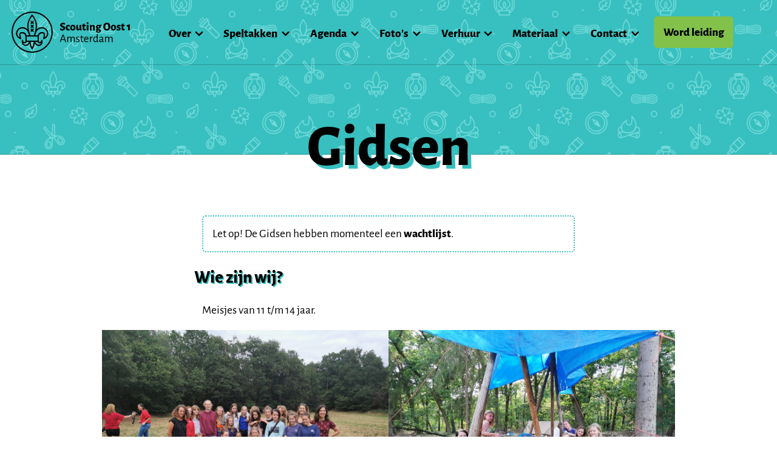

--- FILE ---
content_type: text/html; charset=UTF-8
request_url: https://scoutingoost1.nl/gidsen/
body_size: 10740
content:
<!DOCTYPE html>
<html lang="nl-NL">
  <head>

    <meta charset="UTF-8">
    <meta name="viewport" content="width=device-width, initial-scale=1">

    <meta name="theme-color" content="#82c14a">
    <link rel="pingback" href="https://scoutingoost1.nl/xmlrpc.php">

    
    
    
    <meta name="ajaxurl" content="https://scoutingoost1.nl/wp-admin/admin-ajax.php">

    <link rel="preload" href="https://scoutingoost1.nl/wp-content/themes/scoutingoost1-theme/static/fonts/alegreya-sans-v13-latin-regular.woff2" as="font" type="font/woff2" crossorigin>
		<link rel="preload" href="https://scoutingoost1.nl/wp-content/themes/scoutingoost1-theme/static/fonts/alegreya-sans-v13-latin-regular.woff" as="font" type="font/woff" crossorigin>
		<link rel="preload" href="https://scoutingoost1.nl/wp-content/themes/scoutingoost1-theme/static/fonts/alegreya-sans-v13-latin-regular.ttf" as="font" type="font/ttf" crossorigin>
    <link rel="preload" href="https://scoutingoost1.nl/wp-content/themes/scoutingoost1-theme/static/fonts/alegreya-sans-v13-latin-italic.woff2" as="font" type="font/woff2" crossorigin>
		<link rel="preload" href="https://scoutingoost1.nl/wp-content/themes/scoutingoost1-theme/static/fonts/alegreya-sans-v13-latin-italic.woff" as="font" type="font/woff" crossorigin>
		<link rel="preload" href="https://scoutingoost1.nl/wp-content/themes/scoutingoost1-theme/static/fonts/alegreya-sans-v13-latin-italic.ttf" as="font" type="font/ttf" crossorigin>
		<link rel="preload" href="https://scoutingoost1.nl/wp-content/themes/scoutingoost1-theme/static/fonts/alegreya-sans-v13-latin-800.woff2" as="font" type="font/woff2" crossorigin>
		<link rel="preload" href="https://scoutingoost1.nl/wp-content/themes/scoutingoost1-theme/static/fonts/alegreya-sans-v13-latin-800.woff" as="font" type="font/woff" crossorigin>
		<link rel="preload" href="https://scoutingoost1.nl/wp-content/themes/scoutingoost1-theme/static/fonts/alegreya-sans-v13-latin-800.ttf" as="font" type="font/ttf" crossorigin>

    <title>Gidsen &#8211; Scouting Oost 1</title>
<meta name='robots' content='max-image-preview:large' />
<link rel="alternate" title="oEmbed (JSON)" type="application/json+oembed" href="https://scoutingoost1.nl/wp-json/oembed/1.0/embed?url=https%3A%2F%2Fscoutingoost1.nl%2Fgidsen%2F" />
<link rel="alternate" title="oEmbed (XML)" type="text/xml+oembed" href="https://scoutingoost1.nl/wp-json/oembed/1.0/embed?url=https%3A%2F%2Fscoutingoost1.nl%2Fgidsen%2F&#038;format=xml" />
<style id='wp-img-auto-sizes-contain-inline-css'>
img:is([sizes=auto i],[sizes^="auto," i]){contain-intrinsic-size:3000px 1500px}
/*# sourceURL=wp-img-auto-sizes-contain-inline-css */
</style>
<link rel='stylesheet' id='main-css' href='https://scoutingoost1.nl/wp-content/themes/scoutingoost1-theme/static/css/main.css?ver=0.7.2' media='all' />
<style id='wp-block-library-inline-css'>
:root{--wp-block-synced-color:#7a00df;--wp-block-synced-color--rgb:122,0,223;--wp-bound-block-color:var(--wp-block-synced-color);--wp-editor-canvas-background:#ddd;--wp-admin-theme-color:#007cba;--wp-admin-theme-color--rgb:0,124,186;--wp-admin-theme-color-darker-10:#006ba1;--wp-admin-theme-color-darker-10--rgb:0,107,160.5;--wp-admin-theme-color-darker-20:#005a87;--wp-admin-theme-color-darker-20--rgb:0,90,135;--wp-admin-border-width-focus:2px}@media (min-resolution:192dpi){:root{--wp-admin-border-width-focus:1.5px}}.wp-element-button{cursor:pointer}:root .has-very-light-gray-background-color{background-color:#eee}:root .has-very-dark-gray-background-color{background-color:#313131}:root .has-very-light-gray-color{color:#eee}:root .has-very-dark-gray-color{color:#313131}:root .has-vivid-green-cyan-to-vivid-cyan-blue-gradient-background{background:linear-gradient(135deg,#00d084,#0693e3)}:root .has-purple-crush-gradient-background{background:linear-gradient(135deg,#34e2e4,#4721fb 50%,#ab1dfe)}:root .has-hazy-dawn-gradient-background{background:linear-gradient(135deg,#faaca8,#dad0ec)}:root .has-subdued-olive-gradient-background{background:linear-gradient(135deg,#fafae1,#67a671)}:root .has-atomic-cream-gradient-background{background:linear-gradient(135deg,#fdd79a,#004a59)}:root .has-nightshade-gradient-background{background:linear-gradient(135deg,#330968,#31cdcf)}:root .has-midnight-gradient-background{background:linear-gradient(135deg,#020381,#2874fc)}:root{--wp--preset--font-size--normal:16px;--wp--preset--font-size--huge:42px}.has-regular-font-size{font-size:1em}.has-larger-font-size{font-size:2.625em}.has-normal-font-size{font-size:var(--wp--preset--font-size--normal)}.has-huge-font-size{font-size:var(--wp--preset--font-size--huge)}.has-text-align-center{text-align:center}.has-text-align-left{text-align:left}.has-text-align-right{text-align:right}.has-fit-text{white-space:nowrap!important}#end-resizable-editor-section{display:none}.aligncenter{clear:both}.items-justified-left{justify-content:flex-start}.items-justified-center{justify-content:center}.items-justified-right{justify-content:flex-end}.items-justified-space-between{justify-content:space-between}.screen-reader-text{border:0;clip-path:inset(50%);height:1px;margin:-1px;overflow:hidden;padding:0;position:absolute;width:1px;word-wrap:normal!important}.screen-reader-text:focus{background-color:#ddd;clip-path:none;color:#444;display:block;font-size:1em;height:auto;left:5px;line-height:normal;padding:15px 23px 14px;text-decoration:none;top:5px;width:auto;z-index:100000}html :where(.has-border-color){border-style:solid}html :where([style*=border-top-color]){border-top-style:solid}html :where([style*=border-right-color]){border-right-style:solid}html :where([style*=border-bottom-color]){border-bottom-style:solid}html :where([style*=border-left-color]){border-left-style:solid}html :where([style*=border-width]){border-style:solid}html :where([style*=border-top-width]){border-top-style:solid}html :where([style*=border-right-width]){border-right-style:solid}html :where([style*=border-bottom-width]){border-bottom-style:solid}html :where([style*=border-left-width]){border-left-style:solid}html :where(img[class*=wp-image-]){height:auto;max-width:100%}:where(figure){margin:0 0 1em}html :where(.is-position-sticky){--wp-admin--admin-bar--position-offset:var(--wp-admin--admin-bar--height,0px)}@media screen and (max-width:600px){html :where(.is-position-sticky){--wp-admin--admin-bar--position-offset:0px}}

/*# sourceURL=wp-block-library-inline-css */
</style><style id='wp-block-gallery-inline-css'>
.blocks-gallery-grid:not(.has-nested-images),.wp-block-gallery:not(.has-nested-images){display:flex;flex-wrap:wrap;list-style-type:none;margin:0;padding:0}.blocks-gallery-grid:not(.has-nested-images) .blocks-gallery-image,.blocks-gallery-grid:not(.has-nested-images) .blocks-gallery-item,.wp-block-gallery:not(.has-nested-images) .blocks-gallery-image,.wp-block-gallery:not(.has-nested-images) .blocks-gallery-item{display:flex;flex-direction:column;flex-grow:1;justify-content:center;margin:0 1em 1em 0;position:relative;width:calc(50% - 1em)}.blocks-gallery-grid:not(.has-nested-images) .blocks-gallery-image:nth-of-type(2n),.blocks-gallery-grid:not(.has-nested-images) .blocks-gallery-item:nth-of-type(2n),.wp-block-gallery:not(.has-nested-images) .blocks-gallery-image:nth-of-type(2n),.wp-block-gallery:not(.has-nested-images) .blocks-gallery-item:nth-of-type(2n){margin-right:0}.blocks-gallery-grid:not(.has-nested-images) .blocks-gallery-image figure,.blocks-gallery-grid:not(.has-nested-images) .blocks-gallery-item figure,.wp-block-gallery:not(.has-nested-images) .blocks-gallery-image figure,.wp-block-gallery:not(.has-nested-images) .blocks-gallery-item figure{align-items:flex-end;display:flex;height:100%;justify-content:flex-start;margin:0}.blocks-gallery-grid:not(.has-nested-images) .blocks-gallery-image img,.blocks-gallery-grid:not(.has-nested-images) .blocks-gallery-item img,.wp-block-gallery:not(.has-nested-images) .blocks-gallery-image img,.wp-block-gallery:not(.has-nested-images) .blocks-gallery-item img{display:block;height:auto;max-width:100%;width:auto}.blocks-gallery-grid:not(.has-nested-images) .blocks-gallery-image figcaption,.blocks-gallery-grid:not(.has-nested-images) .blocks-gallery-item figcaption,.wp-block-gallery:not(.has-nested-images) .blocks-gallery-image figcaption,.wp-block-gallery:not(.has-nested-images) .blocks-gallery-item figcaption{background:linear-gradient(0deg,#000000b3,#0000004d 70%,#0000);bottom:0;box-sizing:border-box;color:#fff;font-size:.8em;margin:0;max-height:100%;overflow:auto;padding:3em .77em .7em;position:absolute;text-align:center;width:100%;z-index:2}.blocks-gallery-grid:not(.has-nested-images) .blocks-gallery-image figcaption img,.blocks-gallery-grid:not(.has-nested-images) .blocks-gallery-item figcaption img,.wp-block-gallery:not(.has-nested-images) .blocks-gallery-image figcaption img,.wp-block-gallery:not(.has-nested-images) .blocks-gallery-item figcaption img{display:inline}.blocks-gallery-grid:not(.has-nested-images) figcaption,.wp-block-gallery:not(.has-nested-images) figcaption{flex-grow:1}.blocks-gallery-grid:not(.has-nested-images).is-cropped .blocks-gallery-image a,.blocks-gallery-grid:not(.has-nested-images).is-cropped .blocks-gallery-image img,.blocks-gallery-grid:not(.has-nested-images).is-cropped .blocks-gallery-item a,.blocks-gallery-grid:not(.has-nested-images).is-cropped .blocks-gallery-item img,.wp-block-gallery:not(.has-nested-images).is-cropped .blocks-gallery-image a,.wp-block-gallery:not(.has-nested-images).is-cropped .blocks-gallery-image img,.wp-block-gallery:not(.has-nested-images).is-cropped .blocks-gallery-item a,.wp-block-gallery:not(.has-nested-images).is-cropped .blocks-gallery-item img{flex:1;height:100%;object-fit:cover;width:100%}.blocks-gallery-grid:not(.has-nested-images).columns-1 .blocks-gallery-image,.blocks-gallery-grid:not(.has-nested-images).columns-1 .blocks-gallery-item,.wp-block-gallery:not(.has-nested-images).columns-1 .blocks-gallery-image,.wp-block-gallery:not(.has-nested-images).columns-1 .blocks-gallery-item{margin-right:0;width:100%}@media (min-width:600px){.blocks-gallery-grid:not(.has-nested-images).columns-3 .blocks-gallery-image,.blocks-gallery-grid:not(.has-nested-images).columns-3 .blocks-gallery-item,.wp-block-gallery:not(.has-nested-images).columns-3 .blocks-gallery-image,.wp-block-gallery:not(.has-nested-images).columns-3 .blocks-gallery-item{margin-right:1em;width:calc(33.33333% - .66667em)}.blocks-gallery-grid:not(.has-nested-images).columns-4 .blocks-gallery-image,.blocks-gallery-grid:not(.has-nested-images).columns-4 .blocks-gallery-item,.wp-block-gallery:not(.has-nested-images).columns-4 .blocks-gallery-image,.wp-block-gallery:not(.has-nested-images).columns-4 .blocks-gallery-item{margin-right:1em;width:calc(25% - .75em)}.blocks-gallery-grid:not(.has-nested-images).columns-5 .blocks-gallery-image,.blocks-gallery-grid:not(.has-nested-images).columns-5 .blocks-gallery-item,.wp-block-gallery:not(.has-nested-images).columns-5 .blocks-gallery-image,.wp-block-gallery:not(.has-nested-images).columns-5 .blocks-gallery-item{margin-right:1em;width:calc(20% - .8em)}.blocks-gallery-grid:not(.has-nested-images).columns-6 .blocks-gallery-image,.blocks-gallery-grid:not(.has-nested-images).columns-6 .blocks-gallery-item,.wp-block-gallery:not(.has-nested-images).columns-6 .blocks-gallery-image,.wp-block-gallery:not(.has-nested-images).columns-6 .blocks-gallery-item{margin-right:1em;width:calc(16.66667% - .83333em)}.blocks-gallery-grid:not(.has-nested-images).columns-7 .blocks-gallery-image,.blocks-gallery-grid:not(.has-nested-images).columns-7 .blocks-gallery-item,.wp-block-gallery:not(.has-nested-images).columns-7 .blocks-gallery-image,.wp-block-gallery:not(.has-nested-images).columns-7 .blocks-gallery-item{margin-right:1em;width:calc(14.28571% - .85714em)}.blocks-gallery-grid:not(.has-nested-images).columns-8 .blocks-gallery-image,.blocks-gallery-grid:not(.has-nested-images).columns-8 .blocks-gallery-item,.wp-block-gallery:not(.has-nested-images).columns-8 .blocks-gallery-image,.wp-block-gallery:not(.has-nested-images).columns-8 .blocks-gallery-item{margin-right:1em;width:calc(12.5% - .875em)}.blocks-gallery-grid:not(.has-nested-images).columns-1 .blocks-gallery-image:nth-of-type(1n),.blocks-gallery-grid:not(.has-nested-images).columns-1 .blocks-gallery-item:nth-of-type(1n),.blocks-gallery-grid:not(.has-nested-images).columns-2 .blocks-gallery-image:nth-of-type(2n),.blocks-gallery-grid:not(.has-nested-images).columns-2 .blocks-gallery-item:nth-of-type(2n),.blocks-gallery-grid:not(.has-nested-images).columns-3 .blocks-gallery-image:nth-of-type(3n),.blocks-gallery-grid:not(.has-nested-images).columns-3 .blocks-gallery-item:nth-of-type(3n),.blocks-gallery-grid:not(.has-nested-images).columns-4 .blocks-gallery-image:nth-of-type(4n),.blocks-gallery-grid:not(.has-nested-images).columns-4 .blocks-gallery-item:nth-of-type(4n),.blocks-gallery-grid:not(.has-nested-images).columns-5 .blocks-gallery-image:nth-of-type(5n),.blocks-gallery-grid:not(.has-nested-images).columns-5 .blocks-gallery-item:nth-of-type(5n),.blocks-gallery-grid:not(.has-nested-images).columns-6 .blocks-gallery-image:nth-of-type(6n),.blocks-gallery-grid:not(.has-nested-images).columns-6 .blocks-gallery-item:nth-of-type(6n),.blocks-gallery-grid:not(.has-nested-images).columns-7 .blocks-gallery-image:nth-of-type(7n),.blocks-gallery-grid:not(.has-nested-images).columns-7 .blocks-gallery-item:nth-of-type(7n),.blocks-gallery-grid:not(.has-nested-images).columns-8 .blocks-gallery-image:nth-of-type(8n),.blocks-gallery-grid:not(.has-nested-images).columns-8 .blocks-gallery-item:nth-of-type(8n),.wp-block-gallery:not(.has-nested-images).columns-1 .blocks-gallery-image:nth-of-type(1n),.wp-block-gallery:not(.has-nested-images).columns-1 .blocks-gallery-item:nth-of-type(1n),.wp-block-gallery:not(.has-nested-images).columns-2 .blocks-gallery-image:nth-of-type(2n),.wp-block-gallery:not(.has-nested-images).columns-2 .blocks-gallery-item:nth-of-type(2n),.wp-block-gallery:not(.has-nested-images).columns-3 .blocks-gallery-image:nth-of-type(3n),.wp-block-gallery:not(.has-nested-images).columns-3 .blocks-gallery-item:nth-of-type(3n),.wp-block-gallery:not(.has-nested-images).columns-4 .blocks-gallery-image:nth-of-type(4n),.wp-block-gallery:not(.has-nested-images).columns-4 .blocks-gallery-item:nth-of-type(4n),.wp-block-gallery:not(.has-nested-images).columns-5 .blocks-gallery-image:nth-of-type(5n),.wp-block-gallery:not(.has-nested-images).columns-5 .blocks-gallery-item:nth-of-type(5n),.wp-block-gallery:not(.has-nested-images).columns-6 .blocks-gallery-image:nth-of-type(6n),.wp-block-gallery:not(.has-nested-images).columns-6 .blocks-gallery-item:nth-of-type(6n),.wp-block-gallery:not(.has-nested-images).columns-7 .blocks-gallery-image:nth-of-type(7n),.wp-block-gallery:not(.has-nested-images).columns-7 .blocks-gallery-item:nth-of-type(7n),.wp-block-gallery:not(.has-nested-images).columns-8 .blocks-gallery-image:nth-of-type(8n),.wp-block-gallery:not(.has-nested-images).columns-8 .blocks-gallery-item:nth-of-type(8n){margin-right:0}}.blocks-gallery-grid:not(.has-nested-images) .blocks-gallery-image:last-child,.blocks-gallery-grid:not(.has-nested-images) .blocks-gallery-item:last-child,.wp-block-gallery:not(.has-nested-images) .blocks-gallery-image:last-child,.wp-block-gallery:not(.has-nested-images) .blocks-gallery-item:last-child{margin-right:0}.blocks-gallery-grid:not(.has-nested-images).alignleft,.blocks-gallery-grid:not(.has-nested-images).alignright,.wp-block-gallery:not(.has-nested-images).alignleft,.wp-block-gallery:not(.has-nested-images).alignright{max-width:420px;width:100%}.blocks-gallery-grid:not(.has-nested-images).aligncenter .blocks-gallery-item figure,.wp-block-gallery:not(.has-nested-images).aligncenter .blocks-gallery-item figure{justify-content:center}.wp-block-gallery:not(.is-cropped) .blocks-gallery-item{align-self:flex-start}figure.wp-block-gallery.has-nested-images{align-items:normal}.wp-block-gallery.has-nested-images figure.wp-block-image:not(#individual-image){margin:0;width:calc(50% - var(--wp--style--unstable-gallery-gap, 16px)/2)}.wp-block-gallery.has-nested-images figure.wp-block-image{box-sizing:border-box;display:flex;flex-direction:column;flex-grow:1;justify-content:center;max-width:100%;position:relative}.wp-block-gallery.has-nested-images figure.wp-block-image>a,.wp-block-gallery.has-nested-images figure.wp-block-image>div{flex-direction:column;flex-grow:1;margin:0}.wp-block-gallery.has-nested-images figure.wp-block-image img{display:block;height:auto;max-width:100%!important;width:auto}.wp-block-gallery.has-nested-images figure.wp-block-image figcaption,.wp-block-gallery.has-nested-images figure.wp-block-image:has(figcaption):before{bottom:0;left:0;max-height:100%;position:absolute;right:0}.wp-block-gallery.has-nested-images figure.wp-block-image:has(figcaption):before{backdrop-filter:blur(3px);content:"";height:100%;-webkit-mask-image:linear-gradient(0deg,#000 20%,#0000);mask-image:linear-gradient(0deg,#000 20%,#0000);max-height:40%;pointer-events:none}.wp-block-gallery.has-nested-images figure.wp-block-image figcaption{box-sizing:border-box;color:#fff;font-size:13px;margin:0;overflow:auto;padding:1em;text-align:center;text-shadow:0 0 1.5px #000}.wp-block-gallery.has-nested-images figure.wp-block-image figcaption::-webkit-scrollbar{height:12px;width:12px}.wp-block-gallery.has-nested-images figure.wp-block-image figcaption::-webkit-scrollbar-track{background-color:initial}.wp-block-gallery.has-nested-images figure.wp-block-image figcaption::-webkit-scrollbar-thumb{background-clip:padding-box;background-color:initial;border:3px solid #0000;border-radius:8px}.wp-block-gallery.has-nested-images figure.wp-block-image figcaption:focus-within::-webkit-scrollbar-thumb,.wp-block-gallery.has-nested-images figure.wp-block-image figcaption:focus::-webkit-scrollbar-thumb,.wp-block-gallery.has-nested-images figure.wp-block-image figcaption:hover::-webkit-scrollbar-thumb{background-color:#fffc}.wp-block-gallery.has-nested-images figure.wp-block-image figcaption{scrollbar-color:#0000 #0000;scrollbar-gutter:stable both-edges;scrollbar-width:thin}.wp-block-gallery.has-nested-images figure.wp-block-image figcaption:focus,.wp-block-gallery.has-nested-images figure.wp-block-image figcaption:focus-within,.wp-block-gallery.has-nested-images figure.wp-block-image figcaption:hover{scrollbar-color:#fffc #0000}.wp-block-gallery.has-nested-images figure.wp-block-image figcaption{will-change:transform}@media (hover:none){.wp-block-gallery.has-nested-images figure.wp-block-image figcaption{scrollbar-color:#fffc #0000}}.wp-block-gallery.has-nested-images figure.wp-block-image figcaption{background:linear-gradient(0deg,#0006,#0000)}.wp-block-gallery.has-nested-images figure.wp-block-image figcaption img{display:inline}.wp-block-gallery.has-nested-images figure.wp-block-image figcaption a{color:inherit}.wp-block-gallery.has-nested-images figure.wp-block-image.has-custom-border img{box-sizing:border-box}.wp-block-gallery.has-nested-images figure.wp-block-image.has-custom-border>a,.wp-block-gallery.has-nested-images figure.wp-block-image.has-custom-border>div,.wp-block-gallery.has-nested-images figure.wp-block-image.is-style-rounded>a,.wp-block-gallery.has-nested-images figure.wp-block-image.is-style-rounded>div{flex:1 1 auto}.wp-block-gallery.has-nested-images figure.wp-block-image.has-custom-border figcaption,.wp-block-gallery.has-nested-images figure.wp-block-image.is-style-rounded figcaption{background:none;color:inherit;flex:initial;margin:0;padding:10px 10px 9px;position:relative;text-shadow:none}.wp-block-gallery.has-nested-images figure.wp-block-image.has-custom-border:before,.wp-block-gallery.has-nested-images figure.wp-block-image.is-style-rounded:before{content:none}.wp-block-gallery.has-nested-images figcaption{flex-basis:100%;flex-grow:1;text-align:center}.wp-block-gallery.has-nested-images:not(.is-cropped) figure.wp-block-image:not(#individual-image){margin-bottom:auto;margin-top:0}.wp-block-gallery.has-nested-images.is-cropped figure.wp-block-image:not(#individual-image){align-self:inherit}.wp-block-gallery.has-nested-images.is-cropped figure.wp-block-image:not(#individual-image)>a,.wp-block-gallery.has-nested-images.is-cropped figure.wp-block-image:not(#individual-image)>div:not(.components-drop-zone){display:flex}.wp-block-gallery.has-nested-images.is-cropped figure.wp-block-image:not(#individual-image) a,.wp-block-gallery.has-nested-images.is-cropped figure.wp-block-image:not(#individual-image) img{flex:1 0 0%;height:100%;object-fit:cover;width:100%}.wp-block-gallery.has-nested-images.columns-1 figure.wp-block-image:not(#individual-image){width:100%}@media (min-width:600px){.wp-block-gallery.has-nested-images.columns-3 figure.wp-block-image:not(#individual-image){width:calc(33.33333% - var(--wp--style--unstable-gallery-gap, 16px)*.66667)}.wp-block-gallery.has-nested-images.columns-4 figure.wp-block-image:not(#individual-image){width:calc(25% - var(--wp--style--unstable-gallery-gap, 16px)*.75)}.wp-block-gallery.has-nested-images.columns-5 figure.wp-block-image:not(#individual-image){width:calc(20% - var(--wp--style--unstable-gallery-gap, 16px)*.8)}.wp-block-gallery.has-nested-images.columns-6 figure.wp-block-image:not(#individual-image){width:calc(16.66667% - var(--wp--style--unstable-gallery-gap, 16px)*.83333)}.wp-block-gallery.has-nested-images.columns-7 figure.wp-block-image:not(#individual-image){width:calc(14.28571% - var(--wp--style--unstable-gallery-gap, 16px)*.85714)}.wp-block-gallery.has-nested-images.columns-8 figure.wp-block-image:not(#individual-image){width:calc(12.5% - var(--wp--style--unstable-gallery-gap, 16px)*.875)}.wp-block-gallery.has-nested-images.columns-default figure.wp-block-image:not(#individual-image){width:calc(33.33% - var(--wp--style--unstable-gallery-gap, 16px)*.66667)}.wp-block-gallery.has-nested-images.columns-default figure.wp-block-image:not(#individual-image):first-child:nth-last-child(2),.wp-block-gallery.has-nested-images.columns-default figure.wp-block-image:not(#individual-image):first-child:nth-last-child(2)~figure.wp-block-image:not(#individual-image){width:calc(50% - var(--wp--style--unstable-gallery-gap, 16px)*.5)}.wp-block-gallery.has-nested-images.columns-default figure.wp-block-image:not(#individual-image):first-child:last-child{width:100%}}.wp-block-gallery.has-nested-images.alignleft,.wp-block-gallery.has-nested-images.alignright{max-width:420px;width:100%}.wp-block-gallery.has-nested-images.aligncenter{justify-content:center}
/*# sourceURL=https://scoutingoost1.nl/wp-includes/blocks/gallery/style.min.css */
</style>
<style id='wp-block-heading-inline-css'>
h1:where(.wp-block-heading).has-background,h2:where(.wp-block-heading).has-background,h3:where(.wp-block-heading).has-background,h4:where(.wp-block-heading).has-background,h5:where(.wp-block-heading).has-background,h6:where(.wp-block-heading).has-background{padding:1.25em 2.375em}h1.has-text-align-left[style*=writing-mode]:where([style*=vertical-lr]),h1.has-text-align-right[style*=writing-mode]:where([style*=vertical-rl]),h2.has-text-align-left[style*=writing-mode]:where([style*=vertical-lr]),h2.has-text-align-right[style*=writing-mode]:where([style*=vertical-rl]),h3.has-text-align-left[style*=writing-mode]:where([style*=vertical-lr]),h3.has-text-align-right[style*=writing-mode]:where([style*=vertical-rl]),h4.has-text-align-left[style*=writing-mode]:where([style*=vertical-lr]),h4.has-text-align-right[style*=writing-mode]:where([style*=vertical-rl]),h5.has-text-align-left[style*=writing-mode]:where([style*=vertical-lr]),h5.has-text-align-right[style*=writing-mode]:where([style*=vertical-rl]),h6.has-text-align-left[style*=writing-mode]:where([style*=vertical-lr]),h6.has-text-align-right[style*=writing-mode]:where([style*=vertical-rl]){rotate:180deg}
/*# sourceURL=https://scoutingoost1.nl/wp-includes/blocks/heading/style.min.css */
</style>
<style id='wp-block-image-inline-css'>
.wp-block-image>a,.wp-block-image>figure>a{display:inline-block}.wp-block-image img{box-sizing:border-box;height:auto;max-width:100%;vertical-align:bottom}@media not (prefers-reduced-motion){.wp-block-image img.hide{visibility:hidden}.wp-block-image img.show{animation:show-content-image .4s}}.wp-block-image[style*=border-radius] img,.wp-block-image[style*=border-radius]>a{border-radius:inherit}.wp-block-image.has-custom-border img{box-sizing:border-box}.wp-block-image.aligncenter{text-align:center}.wp-block-image.alignfull>a,.wp-block-image.alignwide>a{width:100%}.wp-block-image.alignfull img,.wp-block-image.alignwide img{height:auto;width:100%}.wp-block-image .aligncenter,.wp-block-image .alignleft,.wp-block-image .alignright,.wp-block-image.aligncenter,.wp-block-image.alignleft,.wp-block-image.alignright{display:table}.wp-block-image .aligncenter>figcaption,.wp-block-image .alignleft>figcaption,.wp-block-image .alignright>figcaption,.wp-block-image.aligncenter>figcaption,.wp-block-image.alignleft>figcaption,.wp-block-image.alignright>figcaption{caption-side:bottom;display:table-caption}.wp-block-image .alignleft{float:left;margin:.5em 1em .5em 0}.wp-block-image .alignright{float:right;margin:.5em 0 .5em 1em}.wp-block-image .aligncenter{margin-left:auto;margin-right:auto}.wp-block-image :where(figcaption){margin-bottom:1em;margin-top:.5em}.wp-block-image.is-style-circle-mask img{border-radius:9999px}@supports ((-webkit-mask-image:none) or (mask-image:none)) or (-webkit-mask-image:none){.wp-block-image.is-style-circle-mask img{border-radius:0;-webkit-mask-image:url('data:image/svg+xml;utf8,<svg viewBox="0 0 100 100" xmlns="http://www.w3.org/2000/svg"><circle cx="50" cy="50" r="50"/></svg>');mask-image:url('data:image/svg+xml;utf8,<svg viewBox="0 0 100 100" xmlns="http://www.w3.org/2000/svg"><circle cx="50" cy="50" r="50"/></svg>');mask-mode:alpha;-webkit-mask-position:center;mask-position:center;-webkit-mask-repeat:no-repeat;mask-repeat:no-repeat;-webkit-mask-size:contain;mask-size:contain}}:root :where(.wp-block-image.is-style-rounded img,.wp-block-image .is-style-rounded img){border-radius:9999px}.wp-block-image figure{margin:0}.wp-lightbox-container{display:flex;flex-direction:column;position:relative}.wp-lightbox-container img{cursor:zoom-in}.wp-lightbox-container img:hover+button{opacity:1}.wp-lightbox-container button{align-items:center;backdrop-filter:blur(16px) saturate(180%);background-color:#5a5a5a40;border:none;border-radius:4px;cursor:zoom-in;display:flex;height:20px;justify-content:center;opacity:0;padding:0;position:absolute;right:16px;text-align:center;top:16px;width:20px;z-index:100}@media not (prefers-reduced-motion){.wp-lightbox-container button{transition:opacity .2s ease}}.wp-lightbox-container button:focus-visible{outline:3px auto #5a5a5a40;outline:3px auto -webkit-focus-ring-color;outline-offset:3px}.wp-lightbox-container button:hover{cursor:pointer;opacity:1}.wp-lightbox-container button:focus{opacity:1}.wp-lightbox-container button:focus,.wp-lightbox-container button:hover,.wp-lightbox-container button:not(:hover):not(:active):not(.has-background){background-color:#5a5a5a40;border:none}.wp-lightbox-overlay{box-sizing:border-box;cursor:zoom-out;height:100vh;left:0;overflow:hidden;position:fixed;top:0;visibility:hidden;width:100%;z-index:100000}.wp-lightbox-overlay .close-button{align-items:center;cursor:pointer;display:flex;justify-content:center;min-height:40px;min-width:40px;padding:0;position:absolute;right:calc(env(safe-area-inset-right) + 16px);top:calc(env(safe-area-inset-top) + 16px);z-index:5000000}.wp-lightbox-overlay .close-button:focus,.wp-lightbox-overlay .close-button:hover,.wp-lightbox-overlay .close-button:not(:hover):not(:active):not(.has-background){background:none;border:none}.wp-lightbox-overlay .lightbox-image-container{height:var(--wp--lightbox-container-height);left:50%;overflow:hidden;position:absolute;top:50%;transform:translate(-50%,-50%);transform-origin:top left;width:var(--wp--lightbox-container-width);z-index:9999999999}.wp-lightbox-overlay .wp-block-image{align-items:center;box-sizing:border-box;display:flex;height:100%;justify-content:center;margin:0;position:relative;transform-origin:0 0;width:100%;z-index:3000000}.wp-lightbox-overlay .wp-block-image img{height:var(--wp--lightbox-image-height);min-height:var(--wp--lightbox-image-height);min-width:var(--wp--lightbox-image-width);width:var(--wp--lightbox-image-width)}.wp-lightbox-overlay .wp-block-image figcaption{display:none}.wp-lightbox-overlay button{background:none;border:none}.wp-lightbox-overlay .scrim{background-color:#fff;height:100%;opacity:.9;position:absolute;width:100%;z-index:2000000}.wp-lightbox-overlay.active{visibility:visible}@media not (prefers-reduced-motion){.wp-lightbox-overlay.active{animation:turn-on-visibility .25s both}.wp-lightbox-overlay.active img{animation:turn-on-visibility .35s both}.wp-lightbox-overlay.show-closing-animation:not(.active){animation:turn-off-visibility .35s both}.wp-lightbox-overlay.show-closing-animation:not(.active) img{animation:turn-off-visibility .25s both}.wp-lightbox-overlay.zoom.active{animation:none;opacity:1;visibility:visible}.wp-lightbox-overlay.zoom.active .lightbox-image-container{animation:lightbox-zoom-in .4s}.wp-lightbox-overlay.zoom.active .lightbox-image-container img{animation:none}.wp-lightbox-overlay.zoom.active .scrim{animation:turn-on-visibility .4s forwards}.wp-lightbox-overlay.zoom.show-closing-animation:not(.active){animation:none}.wp-lightbox-overlay.zoom.show-closing-animation:not(.active) .lightbox-image-container{animation:lightbox-zoom-out .4s}.wp-lightbox-overlay.zoom.show-closing-animation:not(.active) .lightbox-image-container img{animation:none}.wp-lightbox-overlay.zoom.show-closing-animation:not(.active) .scrim{animation:turn-off-visibility .4s forwards}}@keyframes show-content-image{0%{visibility:hidden}99%{visibility:hidden}to{visibility:visible}}@keyframes turn-on-visibility{0%{opacity:0}to{opacity:1}}@keyframes turn-off-visibility{0%{opacity:1;visibility:visible}99%{opacity:0;visibility:visible}to{opacity:0;visibility:hidden}}@keyframes lightbox-zoom-in{0%{transform:translate(calc((-100vw + var(--wp--lightbox-scrollbar-width))/2 + var(--wp--lightbox-initial-left-position)),calc(-50vh + var(--wp--lightbox-initial-top-position))) scale(var(--wp--lightbox-scale))}to{transform:translate(-50%,-50%) scale(1)}}@keyframes lightbox-zoom-out{0%{transform:translate(-50%,-50%) scale(1);visibility:visible}99%{visibility:visible}to{transform:translate(calc((-100vw + var(--wp--lightbox-scrollbar-width))/2 + var(--wp--lightbox-initial-left-position)),calc(-50vh + var(--wp--lightbox-initial-top-position))) scale(var(--wp--lightbox-scale));visibility:hidden}}
/*# sourceURL=https://scoutingoost1.nl/wp-includes/blocks/image/style.min.css */
</style>
<style id='wp-block-paragraph-inline-css'>
.is-small-text{font-size:.875em}.is-regular-text{font-size:1em}.is-large-text{font-size:2.25em}.is-larger-text{font-size:3em}.has-drop-cap:not(:focus):first-letter{float:left;font-size:8.4em;font-style:normal;font-weight:100;line-height:.68;margin:.05em .1em 0 0;text-transform:uppercase}body.rtl .has-drop-cap:not(:focus):first-letter{float:none;margin-left:.1em}p.has-drop-cap.has-background{overflow:hidden}:root :where(p.has-background){padding:1.25em 2.375em}:where(p.has-text-color:not(.has-link-color)) a{color:inherit}p.has-text-align-left[style*="writing-mode:vertical-lr"],p.has-text-align-right[style*="writing-mode:vertical-rl"]{rotate:180deg}
/*# sourceURL=https://scoutingoost1.nl/wp-includes/blocks/paragraph/style.min.css */
</style>
<style id='global-styles-inline-css'>
:root{--wp--preset--aspect-ratio--square: 1;--wp--preset--aspect-ratio--4-3: 4/3;--wp--preset--aspect-ratio--3-4: 3/4;--wp--preset--aspect-ratio--3-2: 3/2;--wp--preset--aspect-ratio--2-3: 2/3;--wp--preset--aspect-ratio--16-9: 16/9;--wp--preset--aspect-ratio--9-16: 9/16;--wp--preset--color--black: #000000;--wp--preset--color--cyan-bluish-gray: #abb8c3;--wp--preset--color--white: #ffffff;--wp--preset--color--pale-pink: #f78da7;--wp--preset--color--vivid-red: #cf2e2e;--wp--preset--color--luminous-vivid-orange: #ff6900;--wp--preset--color--luminous-vivid-amber: #fcb900;--wp--preset--color--light-green-cyan: #7bdcb5;--wp--preset--color--vivid-green-cyan: #00d084;--wp--preset--color--pale-cyan-blue: #8ed1fc;--wp--preset--color--vivid-cyan-blue: #0693e3;--wp--preset--color--vivid-purple: #9b51e0;--wp--preset--gradient--vivid-cyan-blue-to-vivid-purple: linear-gradient(135deg,rgb(6,147,227) 0%,rgb(155,81,224) 100%);--wp--preset--gradient--light-green-cyan-to-vivid-green-cyan: linear-gradient(135deg,rgb(122,220,180) 0%,rgb(0,208,130) 100%);--wp--preset--gradient--luminous-vivid-amber-to-luminous-vivid-orange: linear-gradient(135deg,rgb(252,185,0) 0%,rgb(255,105,0) 100%);--wp--preset--gradient--luminous-vivid-orange-to-vivid-red: linear-gradient(135deg,rgb(255,105,0) 0%,rgb(207,46,46) 100%);--wp--preset--gradient--very-light-gray-to-cyan-bluish-gray: linear-gradient(135deg,rgb(238,238,238) 0%,rgb(169,184,195) 100%);--wp--preset--gradient--cool-to-warm-spectrum: linear-gradient(135deg,rgb(74,234,220) 0%,rgb(151,120,209) 20%,rgb(207,42,186) 40%,rgb(238,44,130) 60%,rgb(251,105,98) 80%,rgb(254,248,76) 100%);--wp--preset--gradient--blush-light-purple: linear-gradient(135deg,rgb(255,206,236) 0%,rgb(152,150,240) 100%);--wp--preset--gradient--blush-bordeaux: linear-gradient(135deg,rgb(254,205,165) 0%,rgb(254,45,45) 50%,rgb(107,0,62) 100%);--wp--preset--gradient--luminous-dusk: linear-gradient(135deg,rgb(255,203,112) 0%,rgb(199,81,192) 50%,rgb(65,88,208) 100%);--wp--preset--gradient--pale-ocean: linear-gradient(135deg,rgb(255,245,203) 0%,rgb(182,227,212) 50%,rgb(51,167,181) 100%);--wp--preset--gradient--electric-grass: linear-gradient(135deg,rgb(202,248,128) 0%,rgb(113,206,126) 100%);--wp--preset--gradient--midnight: linear-gradient(135deg,rgb(2,3,129) 0%,rgb(40,116,252) 100%);--wp--preset--font-size--small: 13px;--wp--preset--font-size--medium: 20px;--wp--preset--font-size--large: 36px;--wp--preset--font-size--x-large: 42px;--wp--preset--spacing--20: 0.44rem;--wp--preset--spacing--30: 0.67rem;--wp--preset--spacing--40: 1rem;--wp--preset--spacing--50: 1.5rem;--wp--preset--spacing--60: 2.25rem;--wp--preset--spacing--70: 3.38rem;--wp--preset--spacing--80: 5.06rem;--wp--preset--shadow--natural: 6px 6px 9px rgba(0, 0, 0, 0.2);--wp--preset--shadow--deep: 12px 12px 50px rgba(0, 0, 0, 0.4);--wp--preset--shadow--sharp: 6px 6px 0px rgba(0, 0, 0, 0.2);--wp--preset--shadow--outlined: 6px 6px 0px -3px rgb(255, 255, 255), 6px 6px rgb(0, 0, 0);--wp--preset--shadow--crisp: 6px 6px 0px rgb(0, 0, 0);}:where(.is-layout-flex){gap: 0.5em;}:where(.is-layout-grid){gap: 0.5em;}body .is-layout-flex{display: flex;}.is-layout-flex{flex-wrap: wrap;align-items: center;}.is-layout-flex > :is(*, div){margin: 0;}body .is-layout-grid{display: grid;}.is-layout-grid > :is(*, div){margin: 0;}:where(.wp-block-columns.is-layout-flex){gap: 2em;}:where(.wp-block-columns.is-layout-grid){gap: 2em;}:where(.wp-block-post-template.is-layout-flex){gap: 1.25em;}:where(.wp-block-post-template.is-layout-grid){gap: 1.25em;}.has-black-color{color: var(--wp--preset--color--black) !important;}.has-cyan-bluish-gray-color{color: var(--wp--preset--color--cyan-bluish-gray) !important;}.has-white-color{color: var(--wp--preset--color--white) !important;}.has-pale-pink-color{color: var(--wp--preset--color--pale-pink) !important;}.has-vivid-red-color{color: var(--wp--preset--color--vivid-red) !important;}.has-luminous-vivid-orange-color{color: var(--wp--preset--color--luminous-vivid-orange) !important;}.has-luminous-vivid-amber-color{color: var(--wp--preset--color--luminous-vivid-amber) !important;}.has-light-green-cyan-color{color: var(--wp--preset--color--light-green-cyan) !important;}.has-vivid-green-cyan-color{color: var(--wp--preset--color--vivid-green-cyan) !important;}.has-pale-cyan-blue-color{color: var(--wp--preset--color--pale-cyan-blue) !important;}.has-vivid-cyan-blue-color{color: var(--wp--preset--color--vivid-cyan-blue) !important;}.has-vivid-purple-color{color: var(--wp--preset--color--vivid-purple) !important;}.has-black-background-color{background-color: var(--wp--preset--color--black) !important;}.has-cyan-bluish-gray-background-color{background-color: var(--wp--preset--color--cyan-bluish-gray) !important;}.has-white-background-color{background-color: var(--wp--preset--color--white) !important;}.has-pale-pink-background-color{background-color: var(--wp--preset--color--pale-pink) !important;}.has-vivid-red-background-color{background-color: var(--wp--preset--color--vivid-red) !important;}.has-luminous-vivid-orange-background-color{background-color: var(--wp--preset--color--luminous-vivid-orange) !important;}.has-luminous-vivid-amber-background-color{background-color: var(--wp--preset--color--luminous-vivid-amber) !important;}.has-light-green-cyan-background-color{background-color: var(--wp--preset--color--light-green-cyan) !important;}.has-vivid-green-cyan-background-color{background-color: var(--wp--preset--color--vivid-green-cyan) !important;}.has-pale-cyan-blue-background-color{background-color: var(--wp--preset--color--pale-cyan-blue) !important;}.has-vivid-cyan-blue-background-color{background-color: var(--wp--preset--color--vivid-cyan-blue) !important;}.has-vivid-purple-background-color{background-color: var(--wp--preset--color--vivid-purple) !important;}.has-black-border-color{border-color: var(--wp--preset--color--black) !important;}.has-cyan-bluish-gray-border-color{border-color: var(--wp--preset--color--cyan-bluish-gray) !important;}.has-white-border-color{border-color: var(--wp--preset--color--white) !important;}.has-pale-pink-border-color{border-color: var(--wp--preset--color--pale-pink) !important;}.has-vivid-red-border-color{border-color: var(--wp--preset--color--vivid-red) !important;}.has-luminous-vivid-orange-border-color{border-color: var(--wp--preset--color--luminous-vivid-orange) !important;}.has-luminous-vivid-amber-border-color{border-color: var(--wp--preset--color--luminous-vivid-amber) !important;}.has-light-green-cyan-border-color{border-color: var(--wp--preset--color--light-green-cyan) !important;}.has-vivid-green-cyan-border-color{border-color: var(--wp--preset--color--vivid-green-cyan) !important;}.has-pale-cyan-blue-border-color{border-color: var(--wp--preset--color--pale-cyan-blue) !important;}.has-vivid-cyan-blue-border-color{border-color: var(--wp--preset--color--vivid-cyan-blue) !important;}.has-vivid-purple-border-color{border-color: var(--wp--preset--color--vivid-purple) !important;}.has-vivid-cyan-blue-to-vivid-purple-gradient-background{background: var(--wp--preset--gradient--vivid-cyan-blue-to-vivid-purple) !important;}.has-light-green-cyan-to-vivid-green-cyan-gradient-background{background: var(--wp--preset--gradient--light-green-cyan-to-vivid-green-cyan) !important;}.has-luminous-vivid-amber-to-luminous-vivid-orange-gradient-background{background: var(--wp--preset--gradient--luminous-vivid-amber-to-luminous-vivid-orange) !important;}.has-luminous-vivid-orange-to-vivid-red-gradient-background{background: var(--wp--preset--gradient--luminous-vivid-orange-to-vivid-red) !important;}.has-very-light-gray-to-cyan-bluish-gray-gradient-background{background: var(--wp--preset--gradient--very-light-gray-to-cyan-bluish-gray) !important;}.has-cool-to-warm-spectrum-gradient-background{background: var(--wp--preset--gradient--cool-to-warm-spectrum) !important;}.has-blush-light-purple-gradient-background{background: var(--wp--preset--gradient--blush-light-purple) !important;}.has-blush-bordeaux-gradient-background{background: var(--wp--preset--gradient--blush-bordeaux) !important;}.has-luminous-dusk-gradient-background{background: var(--wp--preset--gradient--luminous-dusk) !important;}.has-pale-ocean-gradient-background{background: var(--wp--preset--gradient--pale-ocean) !important;}.has-electric-grass-gradient-background{background: var(--wp--preset--gradient--electric-grass) !important;}.has-midnight-gradient-background{background: var(--wp--preset--gradient--midnight) !important;}.has-small-font-size{font-size: var(--wp--preset--font-size--small) !important;}.has-medium-font-size{font-size: var(--wp--preset--font-size--medium) !important;}.has-large-font-size{font-size: var(--wp--preset--font-size--large) !important;}.has-x-large-font-size{font-size: var(--wp--preset--font-size--x-large) !important;}
/*# sourceURL=global-styles-inline-css */
</style>
<style id='core-block-supports-inline-css'>
.wp-block-gallery.wp-block-gallery-1{--wp--style--unstable-gallery-gap:var( --wp--style--gallery-gap-default, var( --gallery-block--gutter-size, var( --wp--style--block-gap, 0.5em ) ) );gap:var( --wp--style--gallery-gap-default, var( --gallery-block--gutter-size, var( --wp--style--block-gap, 0.5em ) ) );}.wp-block-gallery.wp-block-gallery-2{--wp--style--unstable-gallery-gap:var( --wp--style--gallery-gap-default, var( --gallery-block--gutter-size, var( --wp--style--block-gap, 0.5em ) ) );gap:var( --wp--style--gallery-gap-default, var( --gallery-block--gutter-size, var( --wp--style--block-gap, 0.5em ) ) );}.wp-block-gallery.wp-block-gallery-3{--wp--style--unstable-gallery-gap:var( --wp--style--gallery-gap-default, var( --gallery-block--gutter-size, var( --wp--style--block-gap, 0.5em ) ) );gap:var( --wp--style--gallery-gap-default, var( --gallery-block--gutter-size, var( --wp--style--block-gap, 0.5em ) ) );}.wp-block-gallery.wp-block-gallery-4{--wp--style--unstable-gallery-gap:var( --wp--style--gallery-gap-default, var( --gallery-block--gutter-size, var( --wp--style--block-gap, 0.5em ) ) );gap:var( --wp--style--gallery-gap-default, var( --gallery-block--gutter-size, var( --wp--style--block-gap, 0.5em ) ) );}
/*# sourceURL=core-block-supports-inline-css */
</style>

<style id='classic-theme-styles-inline-css'>
/*! This file is auto-generated */
.wp-block-button__link{color:#fff;background-color:#32373c;border-radius:9999px;box-shadow:none;text-decoration:none;padding:calc(.667em + 2px) calc(1.333em + 2px);font-size:1.125em}.wp-block-file__button{background:#32373c;color:#fff;text-decoration:none}
/*# sourceURL=/wp-includes/css/classic-themes.min.css */
</style>
<script src="https://scoutingoost1.nl/wp-includes/js/jquery/jquery.min.js?ver=3.7.1" id="jquery-core-js"></script>
<script src="https://scoutingoost1.nl/wp-includes/js/jquery/jquery-migrate.min.js?ver=3.4.1" id="jquery-migrate-js"></script>
<link rel="https://api.w.org/" href="https://scoutingoost1.nl/wp-json/" /><link rel="alternate" title="JSON" type="application/json" href="https://scoutingoost1.nl/wp-json/wp/v2/pages/35" /><link rel="EditURI" type="application/rsd+xml" title="RSD" href="https://scoutingoost1.nl/xmlrpc.php?rsd" />
<meta name="generator" content="WordPress 6.9" />
<link rel="canonical" href="https://scoutingoost1.nl/gidsen/" />
<link rel='shortlink' href='https://scoutingoost1.nl/?p=35' />

<meta name="description" content="De groep meisjes van 11 t/m 14 jaar die draaien op woensdagavond." />
<link rel="icon" href="https://scoutingoost1.nl/wp-content/uploads/2020/01/cropped-favicon-1-32x32.png" sizes="32x32" />
<link rel="icon" href="https://scoutingoost1.nl/wp-content/uploads/2020/01/cropped-favicon-1-192x192.png" sizes="192x192" />
<link rel="apple-touch-icon" href="https://scoutingoost1.nl/wp-content/uploads/2020/01/cropped-favicon-1-180x180.png" />
<meta name="msapplication-TileImage" content="https://scoutingoost1.nl/wp-content/uploads/2020/01/cropped-favicon-1-270x270.png" />
		<style id="wp-custom-css">
			.wp-block-embed{margin-left:0;margin-right:0;}.wp-block-embed__wrapper{position:absolute!important}		</style>
		
  </head>
  <body>

    <a href="#site-content" class="skip">Ga naar de inhoud</a>

    <header class="site-header">

      <a href="https://scoutingoost1.nl">
        <img alt="Scouting Oost 1 - Home"
          class="logo" width="195" height="68"
          src="https://scoutingoost1.nl/wp-content/themes/scoutingoost1-theme/static/img/full-logo-black.svg">
      </a>

      <button class="js-menu-toggle menu-toggle" aria-expanded="false" aria-controls="menu">Menu</button>

      <svg xmlns="http://www.w3.org/2000/svg" hidden>
        <symbol id="arrow" viewbox="0 0 16 16" >
          <polyline points="4 6, 8 10, 12 6" stroke="#000" stroke-width="2" fill="transparent" stroke-linecap="round" />
        </symbol>
      </svg>

      <nav class="site-menu" id="menu">
        <ul id="menu-hoofdmenu" class="site-menu__list"><li id="menu-item-23" class="menu-item menu-item-type-custom menu-item-object-custom menu-item-has-children menu-item-23"><button type='button' class='menu-item-toggle' aria-expanded='false' 
      aria-controls='sub-menu-23'>
        Over<svg aria-hidden='true' width='16' height='16'>
            <use xlink:href='#arrow' />
				</svg>
      </button>
<ul class="sub-menu">
	<li id="menu-item-22" class="menu-item menu-item-type-post_type menu-item-object-page menu-item-22"><a href="https://scoutingoost1.nl/de-groep/">De Groep</a></li>
	<li id="menu-item-258" class="menu-item menu-item-type-post_type menu-item-object-page menu-item-258"><a href="https://scoutingoost1.nl/bestuur/">Bestuur</a></li>
	<li id="menu-item-1661" class="menu-item menu-item-type-post_type menu-item-object-page menu-item-1661"><a href="https://scoutingoost1.nl/vertrouwenspersonen/">Vertrouwenspersonen</a></li>
	<li id="menu-item-1153" class="menu-item menu-item-type-post_type menu-item-object-page menu-item-1153"><a href="https://scoutingoost1.nl/commissies-en-functies/">Commissies &#038; functies</a></li>
	<li id="menu-item-21" class="menu-item menu-item-type-post_type menu-item-object-page menu-item-21"><a href="https://scoutingoost1.nl/geschiedenis/">Geschiedenis</a></li>
	<li id="menu-item-20" class="menu-item menu-item-type-post_type menu-item-object-page menu-item-20"><a href="https://scoutingoost1.nl/pioniers-van-scouting-oost-1/">Pioniers van ­Scouting Oost 1</a></li>
	<li id="menu-item-19" class="menu-item menu-item-type-post_type menu-item-object-page menu-item-19"><a href="https://scoutingoost1.nl/steunen/">Steunen</a></li>
	<li id="menu-item-135" class="menu-item menu-item-type-taxonomy menu-item-object-category menu-item-135"><a href="https://scoutingoost1.nl/category/lopendvuurtje/">Lopend Vuurtje</a></li>
</ul>
</li>
<li id="menu-item-48" class="menu-item menu-item-type-custom menu-item-object-custom current-menu-ancestor current-menu-parent menu-item-has-children menu-item-48"><button type='button' class='menu-item-toggle' aria-expanded='false' 
      aria-controls='sub-menu-48'>
        Speltakken<svg aria-hidden='true' width='16' height='16'>
            <use xlink:href='#arrow' />
				</svg>
      </button>
<ul class="sub-menu">
	<li id="menu-item-53" class="menu-item menu-item-type-post_type menu-item-object-page menu-item-53"><a href="https://scoutingoost1.nl/kabouters/">Kabouters</a></li>
	<li id="menu-item-52" class="menu-item menu-item-type-post_type menu-item-object-page menu-item-52"><a href="https://scoutingoost1.nl/welpen/">Welpen</a></li>
	<li id="menu-item-51" class="menu-item menu-item-type-post_type menu-item-object-page current-menu-item page_item page-item-35 current_page_item menu-item-51"><a href="https://scoutingoost1.nl/gidsen/" aria-current="page">Gidsen</a></li>
	<li id="menu-item-50" class="menu-item menu-item-type-post_type menu-item-object-page menu-item-50"><a href="https://scoutingoost1.nl/verkenners/">Verkenners</a></li>
	<li id="menu-item-49" class="menu-item menu-item-type-post_type menu-item-object-page menu-item-49"><a href="https://scoutingoost1.nl/explorers/">Explorers</a></li>
</ul>
</li>
<li id="menu-item-1637" class="menu-item menu-item-type-custom menu-item-object-custom menu-item-has-children menu-item-1637"><button type='button' class='menu-item-toggle' aria-expanded='false' 
      aria-controls='sub-menu-1637'>
        Agenda<svg aria-hidden='true' width='16' height='16'>
            <use xlink:href='#arrow' />
				</svg>
      </button>
<ul class="sub-menu">
	<li id="menu-item-1620" class="menu-item menu-item-type-post_type menu-item-object-page menu-item-1620"><a href="https://scoutingoost1.nl/agenda/">Agenda-overzicht</a></li>
	<li id="menu-item-861" class="menu-item menu-item-type-post_type menu-item-object-activiteiten menu-item-861"><a href="https://scoutingoost1.nl/activiteiten/zomerkamp/">Zomerkamp</a></li>
	<li id="menu-item-857" class="menu-item menu-item-type-post_type menu-item-object-activiteiten menu-item-857"><a href="https://scoutingoost1.nl/activiteiten/open-dag/">Open dag</a></li>
	<li id="menu-item-860" class="menu-item menu-item-type-post_type menu-item-object-activiteiten menu-item-860"><a href="https://scoutingoost1.nl/activiteiten/grote-clubactie/">Grote Clubactie</a></li>
	<li id="menu-item-858" class="menu-item menu-item-type-post_type menu-item-object-activiteiten menu-item-858"><a href="https://scoutingoost1.nl/activiteiten/sinterklaas/">Sinterklaas</a></li>
	<li id="menu-item-859" class="menu-item menu-item-type-post_type menu-item-object-activiteiten menu-item-859"><a href="https://scoutingoost1.nl/activiteiten/poffertjes/">Poffertjes</a></li>
	<li id="menu-item-856" class="menu-item menu-item-type-post_type menu-item-object-activiteiten menu-item-856"><a href="https://scoutingoost1.nl/activiteiten/klussendag/">Klussendag</a></li>
</ul>
</li>
<li id="menu-item-1638" class="menu-item menu-item-type-custom menu-item-object-custom menu-item-has-children menu-item-1638"><button type='button' class='menu-item-toggle' aria-expanded='false' 
      aria-controls='sub-menu-1638'>
        Foto's<svg aria-hidden='true' width='16' height='16'>
            <use xlink:href='#arrow' />
				</svg>
      </button>
<ul class="sub-menu">
	<li id="menu-item-3120" class="menu-item menu-item-type-post_type menu-item-object-page menu-item-3120"><a href="https://scoutingoost1.nl/fotos/">Foto’s</a></li>
</ul>
</li>
<li id="menu-item-68" class="menu-item menu-item-type-custom menu-item-object-custom menu-item-has-children menu-item-68"><button type='button' class='menu-item-toggle' aria-expanded='false' 
      aria-controls='sub-menu-68'>
        Verhuur<svg aria-hidden='true' width='16' height='16'>
            <use xlink:href='#arrow' />
				</svg>
      </button>
<ul class="sub-menu">
	<li id="menu-item-67" class="menu-item menu-item-type-post_type menu-item-object-page menu-item-67"><a href="https://scoutingoost1.nl/verhuur/">Algemene informatie</a></li>
	<li id="menu-item-389" class="menu-item menu-item-type-post_type menu-item-object-page menu-item-389"><a href="https://scoutingoost1.nl/verhuur/aanvraag/">Aanvraagformulier</a></li>
	<li id="menu-item-841" class="menu-item menu-item-type-post_type menu-item-object-page menu-item-841"><a href="https://scoutingoost1.nl/verhuur/silentdisco/">Silent Disco locatie</a></li>
</ul>
</li>
<li id="menu-item-1008" class="menu-item menu-item-type-custom menu-item-object-custom menu-item-has-children menu-item-1008"><button type='button' class='menu-item-toggle' aria-expanded='false' 
      aria-controls='sub-menu-1008'>
        Materiaal<svg aria-hidden='true' width='16' height='16'>
            <use xlink:href='#arrow' />
				</svg>
      </button>
<ul class="sub-menu">
	<li id="menu-item-185" class="menu-item menu-item-type-post_type menu-item-object-page menu-item-185"><a href="https://scoutingoost1.nl/materiaal/">Materiaalverhuur</a></li>
	<li id="menu-item-1007" class="menu-item menu-item-type-post_type menu-item-object-page menu-item-1007"><a href="https://scoutingoost1.nl/materiaal/doneren/">Doneren?</a></li>
	<li id="menu-item-990" class="menu-item menu-item-type-post_type menu-item-object-page menu-item-990"><a href="https://scoutingoost1.nl/materiaal/spelmateriaal/">Spelmateriaal</a></li>
</ul>
</li>
<li id="menu-item-73" class="menu-item menu-item-type-custom menu-item-object-custom menu-item-has-children menu-item-73"><button type='button' class='menu-item-toggle' aria-expanded='false' 
      aria-controls='sub-menu-73'>
        Contact<svg aria-hidden='true' width='16' height='16'>
            <use xlink:href='#arrow' />
				</svg>
      </button>
<ul class="sub-menu">
	<li id="menu-item-74" class="menu-item menu-item-type-post_type menu-item-object-page menu-item-74"><a href="https://scoutingoost1.nl/contact/">Algemeen</a></li>
	<li id="menu-item-75" class="menu-item menu-item-type-post_type menu-item-object-page menu-item-75"><a href="https://scoutingoost1.nl/ledenadministratie/">Leden­administratie</a></li>
	<li id="menu-item-810" class="menu-item menu-item-type-post_type menu-item-object-page menu-item-810"><a href="https://scoutingoost1.nl/verhuur/aanvraag/">Verhuur</a></li>
	<li id="menu-item-3305" class="menu-item menu-item-type-custom menu-item-object-custom menu-item-3305"><a href="http://scoutingoost1.sumupstore.com">Kleding bestellen</a></li>
	<li id="menu-item-1610" class="menu-item menu-item-type-post_type menu-item-object-page menu-item-1610"><a href="https://scoutingoost1.nl/pionier-worden/">Pionier worden</a></li>
</ul>
</li>
<li id="menu-item-1548" class="has-button menu-item menu-item-type-custom menu-item-object-custom menu-item-1548"><a href="https://scoutingoost1.nl/de-groep/#word-leiding">Word leiding</a></li>
</ul>      </nav>

    </header>

  <header class="page-thumb page-thumb--cyan">
          <div class="page-thumb__spacer"></div>
      </header>

  <main class="page cyan" id="site-content">

    <h1>Gidsen</h1>
    
<p><span class="referral">Let op! De Gidsen hebben momenteel een <strong>wachtlijst</strong>.</span></p>



<h2 class="wp-block-heading">Wie zijn wij?</h2>



<p>Meisjes van 11 t/m 14 jaar.</p>



<figure class="wp-block-gallery has-nested-images columns-default is-cropped wp-block-gallery-1 is-layout-flex wp-block-gallery-is-layout-flex">
<figure class="wp-block-image size-large"><a href="https://scoutingoost1.nl/wp-content/uploads/2020/02/48281747891_b66b079a14_b.jpg"><img fetchpriority="high" decoding="async" width="1024" height="768" data-id="411" src="https://scoutingoost1.nl/wp-content/uploads/2020/02/48281747891_b66b079a14_b.jpg" alt="" class="wp-image-411" srcset="https://scoutingoost1.nl/wp-content/uploads/2020/02/48281747891_b66b079a14_b.jpg 1024w, https://scoutingoost1.nl/wp-content/uploads/2020/02/48281747891_b66b079a14_b-500x375.jpg 500w, https://scoutingoost1.nl/wp-content/uploads/2020/02/48281747891_b66b079a14_b-768x576.jpg 768w" sizes="(max-width: 1024px) 100vw, 1024px" /></a></figure>



<figure class="wp-block-image size-large"><a href="https://scoutingoost1.nl/wp-content/uploads/2020/02/48308653086_e26e0153ab_b.jpg"><img decoding="async" width="1023" height="768" data-id="412" src="https://scoutingoost1.nl/wp-content/uploads/2020/02/48308653086_e26e0153ab_b.jpg" alt="" class="wp-image-412" srcset="https://scoutingoost1.nl/wp-content/uploads/2020/02/48308653086_e26e0153ab_b.jpg 1023w, https://scoutingoost1.nl/wp-content/uploads/2020/02/48308653086_e26e0153ab_b-500x375.jpg 500w, https://scoutingoost1.nl/wp-content/uploads/2020/02/48308653086_e26e0153ab_b-768x577.jpg 768w" sizes="(max-width: 1023px) 100vw, 1023px" /></a></figure>
</figure>



<h2 class="wp-block-heading">Wat doen wij?</h2>



<p>Sportieve spelen binnen en buiten, creatief, drama, dans, tochten lopen en fietsen, weekenden weg, kamperen, koken en pionieren.</p>



<figure class="wp-block-gallery has-nested-images columns-default is-cropped wp-block-gallery-2 is-layout-flex wp-block-gallery-is-layout-flex">
<figure class="wp-block-image size-large"><a href="https://scoutingoost1.nl/wp-content/uploads/2020/02/48280348941_4db57040aa_b.jpg"><img decoding="async" width="1024" height="768" data-id="413" src="https://scoutingoost1.nl/wp-content/uploads/2020/02/48280348941_4db57040aa_b.jpg" alt="" class="wp-image-413" srcset="https://scoutingoost1.nl/wp-content/uploads/2020/02/48280348941_4db57040aa_b.jpg 1024w, https://scoutingoost1.nl/wp-content/uploads/2020/02/48280348941_4db57040aa_b-500x375.jpg 500w, https://scoutingoost1.nl/wp-content/uploads/2020/02/48280348941_4db57040aa_b-768x576.jpg 768w" sizes="(max-width: 1024px) 100vw, 1024px" /></a></figure>



<figure class="wp-block-image size-large"><a href="https://scoutingoost1.nl/wp-content/uploads/2020/02/48281614076_17a3cf8ccc_b.jpg"><img loading="lazy" decoding="async" width="1024" height="768" data-id="414" src="https://scoutingoost1.nl/wp-content/uploads/2020/02/48281614076_17a3cf8ccc_b.jpg" alt="" class="wp-image-414" srcset="https://scoutingoost1.nl/wp-content/uploads/2020/02/48281614076_17a3cf8ccc_b.jpg 1024w, https://scoutingoost1.nl/wp-content/uploads/2020/02/48281614076_17a3cf8ccc_b-500x375.jpg 500w, https://scoutingoost1.nl/wp-content/uploads/2020/02/48281614076_17a3cf8ccc_b-768x576.jpg 768w" sizes="auto, (max-width: 1024px) 100vw, 1024px" /></a></figure>
</figure>



<h2 class="wp-block-heading">Wanneer hebben wij opkomst?</h2>



<p>Woensdagavond van 19.00 – 20.30 uur. En je mag <strong>drie keer gratis komen kijken</strong>!</p>



<figure class="wp-block-gallery has-nested-images columns-default is-cropped wp-block-gallery-3 is-layout-flex wp-block-gallery-is-layout-flex">
<figure class="wp-block-image size-large"><a href="https://scoutingoost1.nl/wp-content/uploads/2020/02/48316637456_004e817a6d_b.jpg"><img loading="lazy" decoding="async" width="1024" height="768" data-id="415" src="https://scoutingoost1.nl/wp-content/uploads/2020/02/48316637456_004e817a6d_b.jpg" alt="" class="wp-image-415" srcset="https://scoutingoost1.nl/wp-content/uploads/2020/02/48316637456_004e817a6d_b.jpg 1024w, https://scoutingoost1.nl/wp-content/uploads/2020/02/48316637456_004e817a6d_b-500x375.jpg 500w, https://scoutingoost1.nl/wp-content/uploads/2020/02/48316637456_004e817a6d_b-768x576.jpg 768w" sizes="auto, (max-width: 1024px) 100vw, 1024px" /></a></figure>



<figure class="wp-block-image size-large"><a href="https://scoutingoost1.nl/wp-content/uploads/2020/02/48316781232_cafdfffc0a_b.jpg"><img loading="lazy" decoding="async" width="1024" height="768" data-id="416" src="https://scoutingoost1.nl/wp-content/uploads/2020/02/48316781232_cafdfffc0a_b.jpg" alt="" class="wp-image-416" srcset="https://scoutingoost1.nl/wp-content/uploads/2020/02/48316781232_cafdfffc0a_b.jpg 1024w, https://scoutingoost1.nl/wp-content/uploads/2020/02/48316781232_cafdfffc0a_b-500x375.jpg 500w, https://scoutingoost1.nl/wp-content/uploads/2020/02/48316781232_cafdfffc0a_b-768x576.jpg 768w" sizes="auto, (max-width: 1024px) 100vw, 1024px" /></a></figure>
</figure>



<h2 class="wp-block-heading">Wat is de contributie?</h2>



<p>€ 22,50 per maand, maar je kunt altijd 3x gratis komen kijken of de Gidsen iets is voor jou. Hier wordt o.a. van betaald: (groeps-) opkomsten, huisvestingkosten, (spel-) materiaal, weekenden, zomerkamp, lidmaatschap Scouting Nederland.</p>



<h2 class="wp-block-heading">Wat is ons uniform?</h2>



<p>Wij dragen niet het scoutinguniform, maar een blauwe sweater met logo. De sweater en t-shirt met logo is <a href="https://scoutingoost1.nl/kleding/">via dit formulier</a> te bestellen voor slechts € 18,00 / <br>€ 8.00.</p>



<h2 class="wp-block-heading">Bij wie moet ik zijn voor informatie?</h2>



<p><a href="mailto:gidsen@scoutingoost1.nl" class="referral referral--heavy"><i class="fa fa-envelope referral__icon"></i> <strong>gidsen@scoutingoost1.nl</strong></a></p>



<figure class="wp-block-gallery has-nested-images columns-default is-cropped wp-block-gallery-4 is-layout-flex wp-block-gallery-is-layout-flex">
<figure class="wp-block-image size-large"><a href="https://scoutingoost1.nl/wp-content/uploads/2020/02/48316760532_f8645d0a4f_b.jpg"><img loading="lazy" decoding="async" width="768" height="1024" data-id="417" src="https://scoutingoost1.nl/wp-content/uploads/2020/02/48316760532_f8645d0a4f_b.jpg" alt="" class="wp-image-417" srcset="https://scoutingoost1.nl/wp-content/uploads/2020/02/48316760532_f8645d0a4f_b.jpg 768w, https://scoutingoost1.nl/wp-content/uploads/2020/02/48316760532_f8645d0a4f_b-375x500.jpg 375w" sizes="auto, (max-width: 768px) 100vw, 768px" /></a></figure>



<figure class="wp-block-image size-large"><a href="https://scoutingoost1.nl/wp-content/uploads/2020/02/48316783597_dd07ff2d2e_b.jpg"><img loading="lazy" decoding="async" width="1024" height="768" data-id="418" src="https://scoutingoost1.nl/wp-content/uploads/2020/02/48316783597_dd07ff2d2e_b.jpg" alt="" class="wp-image-418" srcset="https://scoutingoost1.nl/wp-content/uploads/2020/02/48316783597_dd07ff2d2e_b.jpg 1024w, https://scoutingoost1.nl/wp-content/uploads/2020/02/48316783597_dd07ff2d2e_b-500x375.jpg 500w, https://scoutingoost1.nl/wp-content/uploads/2020/02/48316783597_dd07ff2d2e_b-768x576.jpg 768w" sizes="auto, (max-width: 1024px) 100vw, 1024px" /></a></figure>
</figure>

  </main>

    <footer class="site-footer">
      <div class="site-footer__col">
        <a href="https://scoutingoost1.nl">
          <img alt="Scouting Oost 1"
            class="logo" width="195" height="68"
            src="https://scoutingoost1.nl/wp-content/themes/scoutingoost1-theme/static/img/full-logo-black.svg">
        </a>

        <address class="site-footer__address">
          <strong>Scouting Oost 1</strong><br>
          Kruislaan 224-226b<br>
          1098 SM Amsterdam<br>
          Verhuur: <a href="mailto:verhuur@scoutingoost1.nl">verhuur@scoutingoost1.nl</a><br>
          Vragen (nieuwe) leden: <a href="mailto:bestuur@scoutingoost1.nl">bestuur@scoutingoost1.nl</a><br>
          Overig: <a href="mailto:info@scoutingoost1.nl">info@scoutingoost1.nl</a><br>
          <a href="https://www.facebook.com/scoutingoost1/">facebook.com/scoutingoost1</a><br>
          <a href="https://www.instagram.com/scoutingoost1/">instagram.com/scoutingoost1</a><br>
          KVK 34330075
        </address>
      </div>

      <div class="site-footer__col">
        <h2 class="site-footer__head">Direct naar...</h2>
        <ul class="site-footer__links">
                    <li>
            <a href="https://scoutingoost1.nl/privacy/">Onze privacyverklaring</a>
          </li>
                    <li>
            <a href="https://scoutingoost1.nl/reglement/">Huishoudelijk reglement</a>
          </li>
          <li>
            Ledenadministratie
                        <ul>
              <li>
                <a href="https://scoutingoost1.nl/ledenadministratie/?Actie=Aanmelden">
                  Word lid</a>
              </li>
              <li>
                <a href="https://scoutingoost1.nl/ledenadministratie/?Actie=Afmelden">
                  Uitschrijven</a>
              </li>
              <li>
                <a href="https://scoutingoost1.nl/ledenadministratie/?Actie=Wijzigen">
                  Gegevens wijzigen</a>
              </li>
            </ul>
          </li>
          <li>
            <a href="https://scoutingoost1.nl/steunen/">
              Steun Scouting Oost 1</a>
                          <ul>
              <li>
                <a href="https://scoutingoost1.nl/pionier-worden/">
                  Word Pionier</a>
              </li>
            </ul>
          </li>
          <li>
            <a href="https://scoutingoost1.nl/staf/">
              Staf</a>
          </li>
        </ul>
      </div>
    </footer>

    <script type="speculationrules">
{"prefetch":[{"source":"document","where":{"and":[{"href_matches":"/*"},{"not":{"href_matches":["/wp-*.php","/wp-admin/*","/wp-content/uploads/*","/wp-content/*","/wp-content/plugins/*","/wp-content/themes/scoutingoost1-theme/*","/*\\?(.+)"]}},{"not":{"selector_matches":"a[rel~=\"nofollow\"]"}},{"not":{"selector_matches":".no-prefetch, .no-prefetch a"}}]},"eagerness":"conservative"}]}
</script>
<script src="https://scoutingoost1.nl/wp-content/themes/scoutingoost1-theme/static/js/main.js?ver=0.7.2" id="scripts-js"></script>

    <!--[if lt IE 9]>
      <script src="//html5shim.googlecode.com/svn/trunk/html5.js"></script>
    <![endif]-->

  </body>
</html>


--- FILE ---
content_type: text/css
request_url: https://scoutingoost1.nl/wp-content/themes/scoutingoost1-theme/static/css/main.css?ver=0.7.2
body_size: 6588
content:
@charset "UTF-8";
/*-------------------------------------*\

  SCOUTING OOST 1 WORDPRESS THEME

  See style.css for the WP info.

  - Floris Jansen, floris@fmjansen.nl

  base.scss
  + Variables (colors and fonts)
  + Reset
  + Paragraph styles
  + Buttons
  + Header
  + Main
  + Footer
  ...

\*-------------------------------------*/
/*-------------------------------------*\
  Variables (colors and fonts)
\*-------------------------------------*/
/* alegreya-sans-regular - latin */
@font-face {
  font-display: swap;
  font-family: "Alegreya Sans";
  font-style: normal;
  font-weight: 400;
  src: local("Alegreya Sans Regular"), local("AlegreyaSans-Regular"), url("../fonts/alegreya-sans-v13-latin-regular.woff2") format("woff2"), url("../fonts/alegreya-sans-v13-latin-regular.woff") format("woff"), url("../fonts/alegreya-sans-v13-latin-regular.ttf") format("truetype"); /* Safari, Android, iOS */
}
/* alegreya-sans-italic - latin */
@font-face {
  font-display: swap;
  font-family: "Alegreya Sans";
  font-style: italic;
  font-weight: 400;
  src: local("Alegreya Sans Italic"), local("AlegreyaSans-Italic"), url("../fonts/alegreya-sans-v13-latin-italic.woff2") format("woff2"), url("../fonts/alegreya-sans-v13-latin-italic.woff") format("woff"), url("../fonts/alegreya-sans-v13-latin-italic.ttf") format("truetype"); /* Safari, Android, iOS */
}
/* alegreya-sans-800 - latin */
@font-face {
  font-display: swap;
  font-family: "Alegreya Sans";
  font-style: normal;
  font-weight: 800;
  src: local("Alegreya Sans ExtraBold"), local("AlegreyaSans-ExtraBold"), url("../fonts/alegreya-sans-v13-latin-800.woff2") format("woff2"), url("../fonts/alegreya-sans-v13-latin-800.woff") format("woff"), url("../fonts/alegreya-sans-v13-latin-800.ttf") format("truetype"); /* Safari, Android, iOS */
}
/*-------------------------------------*\
  Reset
\*-------------------------------------*/
html {
  overflow-x: hidden;
  scroll-behavior: smooth;
}

body {
  -webkit-font-smoothing: antialiased;
  -moz-osx-font-smoothing: grayscale;
  word-wrap: break-word;
  --page-bg: #82c14a;
  background: #ffffff;
  font-family: "Alegreya Sans", sans-serif;
  margin: 0;
  min-height: 100vh;
}
@media (min-width: 992px) {
  body {
    font-size: 1.1em;
  }
}
@media (min-width: 1200px) {
  body {
    font-size: 1.2em;
  }
}

*:focus {
  outline: 5px auto Highlight;
  outline: 5px auto -webkit-focus-ring-color;
}

/*-------------------------------------*\
  Paragraph styles
\*-------------------------------------*/
h1,
h2,
h3,
h4,
h5,
h6 {
  font-family: "Alegreya Sans", sans-serif;
  font-weight: 800;
  margin-left: auto;
  margin-right: auto;
  max-width: 32rem;
  text-shadow: 0.075em 0.075em var(--page-bg, #82c14a);
}
@media (min-width: 992px) {
  h1,
  h2,
  h3,
  h4,
  h5,
  h6 {
    max-width: 36rem;
  }
}
@media (min-width: 992px) {
  h1,
  h2,
  h3,
  h4,
  h5,
  h6 {
    max-width: 40rem;
  }
}

h1 {
  font-size: 3em;
  line-height: 1;
  margin-left: 1rem;
  margin-right: 1rem;
  max-width: none;
  text-align: center;
  text-shadow: 0.065em 0.065em var(--page-bg, #82c14a);
}
@media (min-width: 888px) {
  h1 {
    font-size: 4em;
  }
}
@media (min-width: 992px) {
  h1 {
    font-size: 5em;
  }
}

p,
.wp-block-file,
details {
  line-height: 1.4;
  margin-left: auto;
  margin-right: auto;
  max-width: 32em;
}

details {
  margin-bottom: 1em;
}
details[open] {
  margin-bottom: 2em;
}
details p {
  border-left: 1px solid var(--page-bg);
  padding-left: 1em;
}

blockquote {
  margin-left: 2em;
  max-width: 30em;
}

ul,
ol {
  box-sizing: border-box;
  margin-left: auto;
  margin-right: auto;
  max-width: 32em;
}

li {
  margin: 0.25em 0;
}

.blocks-gallery-grid {
  max-width: none;
}

.wp-block-jetpack-slideshow {
  max-width: 80vw;
}

a {
  color: #344da1;
}

/*-------------------------------------*\
  Buttons
\*-------------------------------------*/
.button, .post-password-form input[type=submit], .pushbutton-wide,
.has-button a {
  background: var(--page-bg, #82c14a);
  border: none;
  border-radius: 0.3em;
  color: black;
  cursor: pointer;
  display: inline-block;
  font-family: "Alegreya Sans", sans-serif;
  font-size: 1em;
  font-weight: bold;
  margin: 0.4em 0.3em;
  padding: 0.7em 1.2em;
  text-align: center;
  text-decoration: none;
}
.button:hover, .post-password-form input[type=submit]:hover, .pushbutton-wide:hover, .button:focus, .post-password-form input[type=submit]:focus, .pushbutton-wide:focus,
.has-button a:hover,
.has-button a:focus {
  box-shadow: 0 0.1em 0.2em rgba(0, 0, 0, 0.4);
  transform: translateY(-0.1em);
}
.button:active, .post-password-form input[type=submit]:active, .pushbutton-wide:active,
.has-button a:active {
  box-shadow: 0 0.05em 0.1em rgba(0, 0, 0, 0.4);
  transform: translateY(-0.05em);
}
.button--light,
.has-button a--light {
  background: white;
  border: 0.1em solid var(--page-bg, #82c14a);
  color: var(--page-bg, #82c14a);
  padding: 0.6em 1.1em;
}

/*-------------------------------------*\
  Referral blocks
\*-------------------------------------*/
.referral {
  border: 2px dotted var(--page-bg, #82c14a);
  border-radius: 0.3em;
  color: black;
  display: block;
  padding: 0.8em;
  position: relative;
}
.referral:hover ::before, .referral:focus ::before {
  background: var(--page-bg, #82c14a);
  border-radius: 0.3em;
  content: "";
  display: block;
  height: 100%;
  left: 0;
  opacity: 0.15;
  position: absolute;
  top: 0;
  width: 100%;
}
.referral--heavy {
  background: var(--page-bg, #82c14a);
  border-style: solid;
  text-decoration: none;
}
.referral--heavy:hover, .referral--heavy:focus {
  text-decoration: underline;
}
.referral--arrowed::after {
  content: "→";
  float: right;
}
.referral__icon {
  margin-right: 0.3em;
}

/*-------------------------------------*\
  Header
\*-------------------------------------*/
.skip {
  background: white;
  border: 1px solid black;
  color: black;
  display: block;
  line-height: 1;
  padding: 1em;
  position: absolute;
  top: -5em;
}
.skip:focus {
  left: 5px;
  top: 5px;
  z-index: 100000;
}

.site-header {
  align-items: center;
  border-bottom: 1px solid rgba(0, 0, 0, 0.2);
  display: flex;
  flex-wrap: wrap;
  justify-content: space-between;
  max-height: 100vh;
  overflow-y: auto;
  position: -webkit-sticky;
  position: sticky;
  top: 0;
  transition: background ease-out 200ms;
  z-index: 2;
}
.site-header--sticky {
  background: rgba(255, 255, 255, 0.9);
}
.site-header:hover, .site-header:focus-within {
  background: white;
}
@media (min-width: 1200px) {
  .site-header {
    align-items: stretch;
    justify-content: flex-start;
    overflow-y: visible;
  }
}

.logo {
  display: block;
  margin: 1em;
  width: 195px;
}
@media (min-width: 1200px) {
  .logo {
    width: 195px;
  }
}

.menu-toggle {
  background: none;
  border: none;
  color: inherit;
  display: inline-block;
  font: inherit;
  font-weight: bold;
  padding: 1.5em;
  text-decoration: none;
}
@media (min-width: 1200px) {
  .menu-toggle {
    display: none;
  }
}

.site-menu {
  border: 1px solid black;
  border-width: 1px 0;
  flex-grow: 1;
  flex-shrink: 0;
  font-size: 1.2em;
  width: 100%;
}
@media (max-width: 1199px) {
  .site-menu {
    display: none;
  }
  .site-menu.opened {
    display: block;
  }
}
@media (min-width: 1200px) {
  .site-menu {
    border: none;
    flex-shrink: 1;
    font-size: 1em;
    margin-left: 1.5em;
    width: auto;
  }
}
.site-menu__list {
  list-style: none;
  margin-bottom: 0;
  max-width: none;
  padding: 0;
}
@media (min-width: 1200px) {
  .site-menu__list {
    align-items: stretch;
    display: flex;
    flex-flow: row;
    height: 100%;
    margin-top: 0;
  }
}

.sub-menu {
  list-style: none;
  max-height: 0;
  max-width: none;
  padding: 0;
  transition: max-height 250ms ease-out, width 100ms ease-out;
}
@media (max-width: 1199px) {
  .sub-menu {
    overflow: hidden;
  }
  .sub-menu.opened {
    max-height: 30em;
  }
}
@media (min-width: 1200px) {
  .sub-menu {
    font-weight: bold;
    max-height: 0;
    overflow: hidden;
    position: absolute;
    top: 6em;
    transition: none;
  }
  .sub-menu:after {
    background: rgba(255, 255, 255, 0.9);
    content: "";
    display: block;
    height: 100vh;
    left: -100vw;
    pointer-events: none;
    position: absolute;
    top: 0;
    width: 200vw;
    z-index: -1;
  }
}
@media (min-width: 1200px) {
  .sub-menu {
    top: 5.6em;
  }
}

.menu-item {
  font-weight: normal;
}
@media (min-width: 1200px) {
  .menu-item {
    align-items: center;
    display: flex;
  }
}
.menu-item .sub-menu {
  max-height: 30em;
}
@media (min-width: 1200px) {
  .menu-item .sub-menu {
    border-bottom: 1px solid rgba(0, 0, 0, 0.2);
    height: 100vh;
    max-height: none;
    overflow: visible;
  }
}
.menu-item .sub-menu a {
  text-decoration: none;
}
.menu-item .sub-menu a:hover,
.menu-item .sub-menu a:focus {
  text-decoration: underline;
}
.menu-item a,
.menu-item button {
  color: inherit;
  cursor: pointer;
  display: block;
  padding: 0.5em 1em;
}
@media (min-width: 1200px) {
  .menu-item a,
  .menu-item button {
    display: inline-block;
    font-weight: bold;
    padding: 0.75em 0.8em;
  }
}
.menu-item button {
  text-decoration: none;
}
.menu-item svg {
  width: 1em;
  height: 1em;
  margin-left: 0.2em;
  margin-bottom: -0.2em;
}
.menu-item [aria-expanded=true] svg {
  transform: scaleY(-1);
}
.menu-item-has-children {
  font-weight: bold;
  margin-bottom: 0.5em;
  position: relative;
}
.menu-item-has-children button {
  background: inherit;
  border: none;
  display: block;
  font: inherit;
}
@media (min-width: 1200px) {
  .menu-item-has-children {
    align-items: stretch;
    margin-bottom: 0;
    position: static;
  }
  .menu-item-has-children:hover, .menu-item-has-children:focus-within {
    box-shadow: inset 0 -0.2em 0 rgba(0, 0, 0, 0.2);
  }
}
.menu-item-has-children > a {
  display: block;
}

svg[hidden] {
  display: none;
  position: absolute;
}

.current-menu-parent,
.current-menu-item {
  text-decoration: underline;
  -webkit-text-decoration-style: dotted;
          text-decoration-style: dotted;
  text-decoration-thickness: 0.15em;
  -webkit-text-decoration-color: rgba(0, 0, 0, 0.4);
          text-decoration-color: rgba(0, 0, 0, 0.4);
}

/*-------------------------------------*\
  Main
\*-------------------------------------*/
.include-header, .archive-title, .page-thumb {
  margin-top: -101px;
  padding-top: 101px;
}
@media (min-width: 888px) {
  .include-header, .archive-title, .page-thumb {
    margin-top: -6.3em;
  }
}
@media (min-width: 992px) {
  .include-header, .archive-title, .page-thumb {
    margin-top: -6em;
  }
}
@media (min-width: 1200px) {
  .include-header, .archive-title, .page-thumb {
    margin-top: -5.6em;
  }
}

.pink {
  --page-bg: #e469a8;
}

.purple {
  --page-bg: #7e69af;
}

.blue {
  --page-bg: #344da1;
}

.green {
  --page-bg: #82c14a;
}

.yellow {
  --page-bg: #fdb940;
}

.orange {
  --page-bg: #f9a14f;
}

.red {
  --page-bg: #f05554;
}

.cyan {
  --page-bg: #38bfbf;
}

.page-thumb {
  --page-bg: white;
  background: var(--page-bg, white);
  text-align: center;
}
@media (min-width: 888px) {
  .page-thumb {
    background-image: url(../img/pattern-full-color.png);
    background-image: url(../img/pattern-full-color.svg);
    background-repeat: repeat;
    background-size: 266px;
  }
}
.page-thumb--pink {
  --page-bg: #e469a8;
}
.page-thumb--purple {
  --page-bg: #7e69af;
}
.page-thumb--blue {
  --page-bg: #344da1;
}
.page-thumb--green {
  --page-bg: #82c14a;
}
.page-thumb--yellow {
  --page-bg: #fdb940;
}
.page-thumb--orange {
  --page-bg: #f9a14f;
}
.page-thumb--red {
  --page-bg: #f05554;
}
.page-thumb--cyan {
  --page-bg: #38bfbf;
}
.page-thumb__img, .page-thumb__spacer {
  height: auto;
  margin-bottom: -4em;
  max-height: 70vh;
  max-width: 100%;
  width: auto;
}
@media (min-width: 888px) {
  .page-thumb__img, .page-thumb__spacer {
    margin: 2em 0 -5.25em;
    max-height: 65vh;
  }
}
@media (min-width: 992px) {
  .page-thumb__img, .page-thumb__spacer {
    margin: 3em 0 -6.5em;
  }
}
.page-thumb__spacer {
  height: 5em;
}
@media (min-width: 888px) {
  .page-thumb__spacer {
    border-bottom: 1px solid rgba(0, 0, 0, 0.2);
  }
}

.page {
  padding: 0 10vw;
}
.page--extra-menu {
  display: flex;
  flex-wrap: wrap;
}
.page__menu {
  border-top: 1px solid var(--page-bg, #82c14a);
  margin: 1em 0;
  padding-top: 1em;
  width: 100%;
}
@media (min-width: 992px) {
  .page__menu {
    border-right: 1px solid rgba(0, 0, 0, 0.2);
    border-top: none;
    margin-right: 2.5vw;
    order: 1;
    padding-bottom: 1em;
    padding-right: 2.5vw;
    padding-top: 0;
    text-align: right;
    width: 11em;
  }
}
.page__menu-list {
  margin: 0;
  padding-left: 1em;
}
@media (min-width: 992px) {
  .page__menu-list {
    list-style: none;
  }
}

.activity--page {
  display: flex;
  flex-wrap: wrap;
  padding: 0 8vw;
}
.activity--page img {
  height: auto;
  max-width: 100%;
}
.activity--small {
  background: white;
  margin: 10vw 5vw;
  padding: 5vw;
}
.activity--small__title {
  font-size: 2em;
  margin: 1rem 0;
}
@media (min-width: 888px) {
  .activity--small__title {
    font-size: 2.5em;
  }
}
.activity--small__title a {
  color: black;
  text-decoration: none;
}
.activity--small__date {
  font-size: 1.2em;
  font-weight: bold;
  margin-bottom: 0;
}
@media (min-width: 888px) {
  .activity--small {
    display: flex;
    flex-flow: row;
  }
}
.activity--small:nth-of-type(2n) .activity__thumb {
  box-shadow: 1em -1em 0 #82c14a;
  order: 3;
}
@media (min-width: 888px) {
  .activity--small:nth-of-type(2n) .activity__thumb {
    margin-left: 2em;
  }
}
.activity__thumb {
  box-shadow: -1em -1em 0 #82c14a;
  height: auto;
  max-width: 100%;
}
@media (min-width: 888px) {
  .activity__thumb {
    flex-grow: 1;
    margin-right: 4vw;
    max-width: none;
  }
}
.activity__text {
  order: 2;
}
.activity__title {
  flex-shrink: 0;
  width: 100%;
  width: calc(100% - 2rem);
}
.activity__button {
  margin: 0;
}
@media (min-width: 992px) {
  .activity__content {
    flex-grow: 1;
    flex-shrink: 1;
    order: 2;
  }
  .activity__date-time-place {
    border-right: 1px solid rgba(0, 0, 0, 0.2);
    margin-right: 2.5vw;
    order: 1;
    padding-right: 2.5vw;
    text-align: right;
    width: 11em;
  }
}

.archive-title {
  background: url(../img/pattern-full-color.png);
  background: url(../img/pattern-full-color.svg);
  background-size: 266px;
}
.archive-title__head {
  margin: 0.5em 1rem 0;
  transform: translateY(0.5em);
}

.archive {
  padding: 0 10vw 2em;
}
.archive__title {
  color: black;
  text-decoration: none;
}

.activities--page {
  border-top: 1px solid rgba(0, 0, 0, 0.2);
}
.activities--page__referral {
  margin: 3em 10vw 0;
}
@media (min-width: 888px) {
  .activities--page__referral {
    margin-bottom: -6vw;
    margin-top: 5em;
  }
}

.meta-head {
  font-size: 1em;
  margin-bottom: 0;
  text-shadow: none;
}

.meta-content {
  margin-top: 0;
}

.lopendvuurtje-archive {
  border-top: 1px solid rgba(0, 0, 0, 0.2);
  display: flex;
  flex-wrap: wrap;
  padding: 0 5vw;
}
.lopendvuurtje-archive__description {
  flex-shrink: 0;
  margin: 7.5vw 5vw 2.5vw;
  width: 80vw;
}
@media (min-width: 888px) {
  .lopendvuurtje-archive__description {
    column-count: 2;
    column-gap: 2em;
  }
  .lopendvuurtje-archive__description p {
    margin: 0;
  }
}

.lopendvuurtje {
  background: white;
  box-sizing: border-box;
  margin: 5vw 2vw;
  text-align: center;
  transition: transform 100ms ease-out;
  width: 300px;
}
.lopendvuurtje a {
  text-decoration: none;
}
.lopendvuurtje__edition {
  color: black;
  font-size: 2em;
  margin-bottom: 0;
  margin-top: -0.75em;
  max-width: none;
  position: relative;
  text-align: center;
  transition: transform 100ms ease-out;
}
.lopendvuurtje__cover {
  height: auto;
  max-width: 100%;
  transition: all 100ms ease-out;
}
.lopendvuurtje:hover .lopendvuurtje__cover, .lopendvuurtje:focus-within .lopendvuurtje__cover {
  box-shadow: 0.5em 0.5em 0 var(--page-bg, #82c14a);
  transform: translate(-0.5em, -0.5em);
}
.lopendvuurtje:hover .lopendvuurtje__edition, .lopendvuurtje:focus-within .lopendvuurtje__edition {
  transform: translate(0, 0.7em);
}

.post-date {
  font-style: italic;
  text-align: center;
}

.index {
  padding: 1em 10vw;
}
.index__thumb {
  height: auto;
  max-width: 80vw;
}
@media (min-width: 888px) {
  .index__thumb {
    display: block;
    margin: 2em auto 0;
  }
}

hr {
  border-style: solid;
  border-width: 1px 0 0 0;
  margin: 2em auto;
  max-width: 80vw;
}

.pagination {
  text-align: center;
}
.pagination__prev, .pagination__next {
  display: inline-block;
  padding: 1em;
}
.pagination__prev a, .pagination__next a {
  font-size: 1.2em;
  font-weight: bold;
}
.pagination__prev {
  text-align: right;
}
.pagination__next {
  text-align: left;
}

.page-numbers {
  display: inline-block;
  padding: 0.3em;
}

/*-------------------------------------*\
  Front page
\*-------------------------------------*/
.intro {
  padding-bottom: 5vw;
  padding-left: 5vw;
  padding-right: 5vw;
  text-align: left;
}
@media (min-width: 992px) {
  .intro {
    background-image: var(--alt-img) !important;
    background-position: center;
    background-repeat: no-repeat;
    background-size: cover !important;
    padding-bottom: 5vw;
  }
}
.intro__title {
  margin: 5vw 0 0;
}
.intro__content {
  background: white;
  margin: -1em auto 0;
  max-width: 32em;
  padding: 1.75em 1.5em 1em;
}
.intro__links {
  list-style-type: none;
  margin: 1em 0 0;
  padding: 0;
}
.intro__button {
  display: block;
  margin: 1em auto -2.5em;
  position: relative;
  z-index: 1;
}
.intro__img {
  height: auto;
  max-width: 100%;
}
@media (min-width: 992px) {
  .intro__img {
    display: none;
  }
}

.past {
  align-items: baseline;
  display: flex;
  flex-flow: column;
  padding: 1vw 5vw 5vw;
}
.past__part {
  width: 100%;
}
@media (min-width: 888px) {
  .past {
    flex-flow: row wrap;
    justify-content: space-around;
  }
  .past__part {
    margin: 1em;
    width: auto;
  }
}
.past__title {
  flex-shrink: 0;
  margin: 0.5em 0 0;
  width: 100%;
}
.past .wp-post-image {
  height: auto;
  max-width: 100%;
}
.past__item {
  background: white;
  border: 2px solid #82c14a;
  box-shadow: 1em 1em 0 rgba(130, 193, 74, 0.5);
  display: inline-block;
  margin-bottom: 1em;
  margin-right: 1em;
  overflow: hidden;
}
@media (min-width: 1200px) {
  .past__item {
    width: 320px;
  }
}
@media (min-width: 1920px) {
  .past__item {
    width: auto;
  }
}
.past__item:hover, .past__item:focus-within {
  box-shadow: 1em 1em 0 rgba(130, 193, 74, 0.2);
}
.past__post-title {
  color: black;
  margin: 0.75rem 1rem 1rem;
  text-shadow: none;
}
.past__post-title a {
  color: black;
}
.past__all-button {
  box-sizing: border-box;
  display: block;
  margin: 1em auto 0;
  max-width: 32em;
}

.lvs--front {
  text-align: center;
}

.front-members {
  --page-bg: #fdb940;
  overflow: hidden;
}
.front-members__cont {
  background: white;
  display: flex;
  flex-flow: column;
  justify-content: center;
  margin: -3.5rem 5vw 5vw;
  padding: 8vw 5vw 5vw;
}
@media (min-width: 888px) {
  .front-members__cont {
    flex-flow: row;
    margin-top: -5em;
  }
}
@media (min-width: 992px) {
  .front-members__cont {
    margin-top: -6em;
  }
}
.front-members__speltakken {
  background: white;
  padding: 0.5em 0;
}
.front-members__speltakken td,
.front-members__speltakken th {
  padding: 0.25em 0.75em;
}
.front-members__speltakken .both {
  text-align: center;
}
.front-members__buttons {
  display: flex;
  flex-flow: column;
}
.front-members__buttons .button, .front-members__buttons .post-password-form input[type=submit], .post-password-form .front-members__buttons input[type=submit], .front-members__buttons .pushbutton-wide {
  color: black;
}
@media (min-width: 888px) {
  .front-members__buttons {
    margin-left: 2em;
  }
}

.front-end {
  --page-bg: #7e69af;
  padding: 5vw 5vw;
}
@media (min-width: 888px) {
  .front-end {
    margin-bottom: -5vw;
  }
}
.front-end__cont {
  align-items: stretch;
  background: white;
  display: flex;
  flex-flow: column;
  justify-content: center;
  padding: 5vw;
}
@media (min-width: 888px) {
  .front-end__cont {
    flex-flow: row;
  }
}
.front-end h2 {
  font-size: 2em;
  margin-top: 0;
}
.front-end__text {
  flex-grow: 2;
}
@media (min-width: 888px) {
  .front-end__text {
    margin-right: 2em;
    width: 15em;
  }
}

.continue {
  display: block;
  flex-grow: 1;
  text-align: center;
}
@media (min-width: 888px) {
  .continue {
    width: 10em;
  }
}
.continue .button, .continue .post-password-form input[type=submit], .post-password-form .continue input[type=submit], .continue .pushbutton-wide {
  display: block;
}

.wp-block-table {
  margin: 0;
}
.wp-block-table table {
  border-spacing: 0;
}
.wp-block-table tr:nth-child(even) {
  background: #eee;
}
.wp-block-table td {
  min-width: 8em;
  padding: 0.4em;
}

/*-------------------------------------*\
  Administration
\*-------------------------------------*/
fieldset {
  border-color: var(--page-bg, #fdb940);
  border-radius: 0.5em;
  border-style: solid;
  display: flex;
  flex-flow: row wrap;
  margin: 1em auto;
  max-width: 44rem;
}
fieldset .button, fieldset .post-password-form input[type=submit], .post-password-form fieldset input[type=submit], fieldset .pushbutton-wide {
  color: black;
  margin: 0.5rem 1rem;
}

legend {
  font-size: 1.2em;
  font-weight: bold;
  padding: 2px 0.5em;
}

.form-element, .term-check, .field-info, .options__opt, .text-label,
.grunion-field-name-wrap,
.grunion-field-email-wrap,
.grunion-field-text-wrap,
.grunion-field-date-wrap,
.grunion-field-textarea-wrap,
.grunion-field-telephone-wrap,
.post-password-form label, .grunion-field-radio-wrap {
  --input-color: #595959;
  border: 2px solid var(--input-color);
  border-radius: 0.5em;
  display: block;
  margin: 0.5em 1em;
  padding: 0.5em;
}

.grunion-field-radio-wrap {
  margin: 1rem;
}

@media only screen and (min-width: 600px) {
  .contact-form input[type=email],
  .contact-form input[type=tel],
  .contact-form input[type=text],
  .contact-form input[type=url],
  .contact-form textarea {
    box-sizing: content-box !important;
    margin-bottom: -0.5em !important;
    width: 100% !important;
  }
}
.pushbutton-wide {
  margin: 1rem;
}

.text-label,
.grunion-field-name-wrap,
.grunion-field-email-wrap,
.grunion-field-text-wrap,
.grunion-field-date-wrap,
.grunion-field-textarea-wrap,
.grunion-field-telephone-wrap,
.post-password-form label {
  color: var(--input-color);
  flex-grow: 1;
  font-size: 1rem;
  font-weight: bold;
}
@media (min-width: 888px) {
  .text-label,
  .grunion-field-name-wrap,
  .grunion-field-email-wrap,
  .grunion-field-text-wrap,
  .grunion-field-date-wrap,
  .grunion-field-textarea-wrap,
  .grunion-field-telephone-wrap,
  .post-password-form label {
    width: 32em;
  }
}
.text-label--no-margin,
.grunion-field-name-wrap--no-margin,
.grunion-field-email-wrap--no-margin,
.grunion-field-text-wrap--no-margin,
.grunion-field-date-wrap--no-margin,
.grunion-field-textarea-wrap--no-margin,
.grunion-field-telephone-wrap--no-margin,
.post-password-form label--no-margin {
  margin: 0;
  width: auto;
}
.text-label input,
.text-label select,
.text-label textarea,
.grunion-field-name-wrap input,
.grunion-field-name-wrap select,
.grunion-field-name-wrap textarea,
.grunion-field-email-wrap input,
.grunion-field-email-wrap select,
.grunion-field-email-wrap textarea,
.grunion-field-text-wrap input,
.grunion-field-text-wrap select,
.grunion-field-text-wrap textarea,
.grunion-field-date-wrap input,
.grunion-field-date-wrap select,
.grunion-field-date-wrap textarea,
.grunion-field-textarea-wrap input,
.grunion-field-textarea-wrap select,
.grunion-field-textarea-wrap textarea,
.grunion-field-telephone-wrap input,
.grunion-field-telephone-wrap select,
.grunion-field-telephone-wrap textarea,
.post-password-form label input,
.post-password-form label select,
.post-password-form label textarea {
  background: none;
  border: none;
  display: block;
  font-size: 1.2em;
  margin: -0.5em;
  margin-top: -1.6em;
  padding: 0.5em;
  padding-top: 1.75em;
  width: 100%;
}
.text-label select,
.grunion-field-name-wrap select,
.grunion-field-email-wrap select,
.grunion-field-text-wrap select,
.grunion-field-date-wrap select,
.grunion-field-textarea-wrap select,
.grunion-field-telephone-wrap select,
.post-password-form label select {
  margin: 0;
  padding: 0;
}
.text-label:focus-within,
.grunion-field-name-wrap:focus-within,
.grunion-field-email-wrap:focus-within,
.grunion-field-text-wrap:focus-within,
.grunion-field-date-wrap:focus-within,
.grunion-field-textarea-wrap:focus-within,
.grunion-field-telephone-wrap:focus-within,
.post-password-form label:focus-within {
  --input-color: #344da1;
}

input,
select,
textarea {
  font-family: "Alegreya Sans", sans-serif;
  font-size: 1em;
}

input[type=number] {
  margin-right: 0.5em;
  width: 2em;
}

.options {
  --input-color: #595959;
  box-sizing: border-box;
  display: flex;
  flex-flow: column wrap;
  flex-grow: 1;
  margin: 0.5rem 1rem;
}
@media (min-width: 888px) {
  .options--inlined {
    align-items: stretch;
    flex-flow: row wrap;
    width: auto;
  }
}
.options__label {
  align-self: top;
  color: var(--input-color);
  font-size: 1rem;
  font-weight: bold;
  margin-bottom: 0.25em;
  margin-top: 0;
  max-width: unset;
  width: 100%;
}
.options__opt {
  --input-color: inherit;
  border: 2px solid var(--input-color);
  border-bottom-width: 0;
  border-radius: 0;
  font-size: 1.2rem;
  margin: 0;
  padding: 0.9em 0.9em 0.9em 0.5em;
}
.options__opt:first-of-type {
  border-radius: 0.5em 0.5em 0 0;
}
.options__opt:last-of-type {
  border-bottom-width: 2px;
  border-radius: 0 0 0.5em 0.5em;
}
@media (min-width: 888px) {
  .options__opt--inline {
    border-bottom-width: 2px;
    border-right-width: 0;
  }
  .options__opt--inline:first-of-type {
    border-radius: 0.5em 0 0 0.5em;
  }
  .options__opt--inline:last-of-type {
    border-radius: 0 0.5em 0.5em 0;
    border-right-width: 2px;
  }
}

.field-info {
  background-color: #f0f0f0;
  border-color: transparent;
  font-size: 1rem;
  margin: 0 1em;
  max-width: 23em;
}

.term-check {
  flex-grow: 1;
  padding: 0.9em 0.5em;
}

.terms {
  margin: 0 1em;
}

.valid {
  --input-color: #82c14a;
}

.invalid {
  --input-color: #f05554;
}

.readonly {
  --input-color: #757575;
  background: #f0f0f0;
}

.checked {
  font-weight: bold;
}

.no-display {
  display: none;
}

.form-prob, .comments, .form-success {
  border: 2px dotted #f05554;
  border-radius: 0.5em;
  margin: 1em;
  max-width: none;
  padding: 0.9em;
}
.form-prob--floating {
  background: #f05554;
  border-color: white;
  bottom: 0;
  color: white;
  max-width: 44rem;
  position: fixed;
}

.form-success {
  border-color: #82c14a;
  margin: 0 auto 3em;
  max-width: 44rem;
}

.comments {
  border-color: #aaa;
  margin: auto;
  max-width: 44rem;
}

.form-overview {
  width: 100%;
}
.form-overview__table {
  border-spacing: 0;
  margin: 1rem auto;
}
.form-overview__table td {
  padding: 0.5em 1.5em 0.5em 0.5em;
}
.form-overview__table td:last-child {
  font-weight: bold;
}
.form-overview__table tr:nth-of-type(2n) {
  background: #eee;
}

.loading {
  opacity: 0.5;
  pointer-events: none;
}

.post-password-form p:nth-child(2) {
  display: flex;
}
.post-password-form label {
  margin: 0 1em 0 0;
}
.post-password-form input[type=submit] {
  margin: 0;
}

/*-------------------------------------*\
  Photo album
\*-------------------------------------*/
.folders,
.photos {
  display: grid;
  list-style: none;
  padding: 0;
  max-width: none;
  grid-template-columns: repeat(auto-fill, 150px);
  gap: 1em;
}
.folders li,
.photos li {
  margin: 0;
}

.folder a {
  border: 1px solid var(--page-bg);
  border-radius: 0.3em;
  box-shadow: 0 0.1em 0.2em rgba(0, 0, 0, 0.1);
  box-sizing: border-box;
  display: block;
  font-weight: bold;
  padding: 1em;
  transition: box-shadow ease-out 125ms;
  width: 150px;
}
.folder a:hover {
  box-shadow: 0 0.15em 0.3em rgba(0, 0, 0, 0.15);
}

.photoalbum__button-cont {
  text-align: center;
}

.photo-cont {
  height: 150px;
}

.photo {
  border-radius: 0.3em;
  box-shadow: 0 0.1em 0.2em rgba(0, 0, 0, 0.1);
  display: flex;
  justify-content: center;
  overflow: hidden;
  transition: box-shadow ease-out 125ms;
  width: 150px;
  height: 150px;
}
.photo:hover {
  box-shadow: 0 0.2em 0.3em rgba(0, 0, 0, 0.15);
}

/*-------------------------------------*\
  Events
\*-------------------------------------*/
.event {
  border-top: 1px solid #ddd;
  margin: 1.5em auto 0;
  max-width: 50em;
  padding: 2em 0 0;
}
.event img {
  height: auto;
  grid-area: location-end;
  max-width: 100%;
}
.event:last-of-type {
  padding-bottom: 2em;
}
.event p {
  max-width: unset;
}
.event__moment {
  margin-bottom: 0.5em;
  grid-area: side;
}
.event__summary {
  margin: 0;
  grid-area: summary;
}
.event__location {
  margin-top: 0.5em;
  grid-area: location;
  justify-self: start;
  margin: 0.5em 0;
  width: 100%;
}
.event__description {
  grid-area: description;
  justify-self: start;
  margin: 0.5em 0;
  width: 100%;
}
@media (min-width: 992px) {
  .event {
    column-gap: 1.5em;
    display: grid;
    grid-template-columns: 12em 1fr;
    grid-template-areas: "side summary" "location description";
  }
  .event img {
    margin-top: 1em;
  }
  .event__moment {
    margin: 0;
    text-align: right;
  }
  .event__location {
    text-align: right;
  }
  .event__link {
    text-align: right;
  }
}

.calendar-links {
  display: grid;
  row-gap: 1em;
}
@media (min-width: 992px) {
  .calendar-links {
    grid-template-columns: 1fr 1fr;
    column-gap: 1.5em;
    row-gap: 0;
  }
}

/*-------------------------------------*\
  Footer
\*-------------------------------------*/
.site-footer {
  background: #eee;
  border-top: 0.3em solid var(--page-bg, #82c14a);
  box-shadow: 0 50vh 0 50vh #eee;
  display: flex;
  flex-flow: column;
}
@media (min-width: 888px) {
  .site-footer {
    flex-flow: row wrap;
    margin-top: 5vw;
  }
}
.site-footer .logo {
  margin: 1em 0;
}
.site-footer a {
  color: black;
}
.site-footer__head {
  font-size: 1.4rem;
  text-shadow: none;
}
.site-footer__links {
  padding-left: 1.5em;
}
.site-footer__col {
  border: 1px solid rgba(0, 0, 0, 0.2);
  border-width: 1px 0 0;
  padding: 10vw;
}
.site-footer__col:first-of-type {
  border-top-width: 0;
}
@media (min-width: 888px) {
  .site-footer__col {
    border-right-width: 1px;
    border-top-width: 0;
    flex-grow: 1;
    padding: 5vw;
    width: 12em;
  }
  .site-footer__col:last-of-type {
    border-right-width: 0;
  }
}
.site-footer__address {
  font-style: normal;
  margin: 1em 0;
}
.site-footer p {
  margin: 0.5em 0;
}

/*-------------------------------------*\
  Patterned background
\*-------------------------------------*/
.pattern, .page-thumb--pink, .page-thumb--purple, .page-thumb--blue, .page-thumb--green, .page-thumb--yellow, .page-thumb--orange, .page-thumb--red, .page-thumb--cyan, .front-members, .front-end {
  background: var(--page-bg);
  background-blend-mode: soft-light;
  background-image: url(../img/pattern-white.png);
  background-image: url(../img/pattern-white.svg);
  background-size: 266px;
}

/*-------------------------------------*\
  Embeds
\*-------------------------------------*/
.wp-block-embed {
  padding-top: 56.25%;
  position: relative;
  width: 100%;
}

.wp-block-embed__wrapper {
  height: 100%;
  position: absolute;
  top: 0;
  width: 100%;
}
.wp-block-embed__wrapper iframe {
  height: 100%;
  width: 100%;
}

.wp-block-image img {
  height: auto;
}

/*-------------------------------------*\
  Poster builder
\*-------------------------------------*/
.builder {
  display: flex;
}

.controls {
  width: 20vw;
}
.controls__color--pink {
  background: #e469a8;
}
.controls__color--purple {
  background: #7e69af;
}
.controls__color--blue {
  background: #344da1;
}
.controls__color--green {
  background: #82c14a;
}
.controls__color--yellow {
  background: #fdb940;
}
.controls__color--orange {
  background: #f9a14f;
}
.controls__color--red {
  background: #f05554;
}
.controls__color--cyan {
  background: #38bfbf;
}

@page {
  margin: 0cm !important;
}
.poster {
  box-shadow: 0 0.5em 1em rgba(0, 0, 0, 0.2);
  font-size: 1.05vw;
  height: 70.7142857143vw;
  position: relative;
  width: 50vw;
}
.poster__hero {
  background-color: var(--page-bg);
  background-image: url(../img/pattern-poster.png);
  background-size: 100%;
  height: 33.3333333333vw;
  overflow: hidden;
}
@media print {
  .poster {
    font-size: 10cm;
    height: 297cm;
    width: 210cm;
  }
  .poster__hero {
    height: 14cm;
  }
}
.poster__image {
  height: 101%;
  margin: -0.5%;
  object-fit: cover;
  width: 101%;
}
.poster__image[src=""] {
  display: none;
}
.poster__content {
  margin-top: -3em;
  padding: 0 5em;
}
@media print {
  .poster__content {
    padding: 0 2cm;
  }
}
.poster__title {
  font-size: 5em;
  margin: 0 0 0.6em;
  text-align: left;
}
@media print {
  .poster__title {
    font-size: 2.2cm;
  }
}
.poster__list {
  float: left;
  height: 20em;
  list-style: none;
  margin: 0 1.75em 0 0;
  padding: 0;
  text-align: right;
}
.poster__detail {
  display: inline-block;
  min-width: 1em;
}
.poster__icon {
  color: var(--page-bg);
  height: 1em;
  margin-left: 0.5em;
  vertical-align: top;
  width: 1em;
}
.poster__footer {
  align-items: center;
  background-color: #ddd;
  background-image: url(../img/pattern-poster.png);
  background-size: 100%;
  bottom: 0;
  box-sizing: border-box;
  display: flex;
  font-size: 0.75em;
  justify-content: center;
  padding: 3em;
  position: absolute;
  width: 100%;
}
.poster__contact {
  color: #444;
  font-style: normal;
  text-align: right;
}
.poster__logo {
  height: 4.9em;
  margin-left: 1.75em;
}

--- FILE ---
content_type: image/svg+xml
request_url: https://scoutingoost1.nl/wp-content/themes/scoutingoost1-theme/static/img/pattern-white.svg
body_size: 10720
content:
<svg xmlns="http://www.w3.org/2000/svg" viewBox="0 0 264.97 255.97"><defs><pattern id="New_Pattern" data-name="New Pattern" width="264.97" height="255.97" patternTransform="translate(-204.12 170.03)" patternUnits="userSpaceOnUse"><path fill="none" d="M0 0h264.97v255.97H0z"/><path class="cls-2" d="M122.82 50.13a18.32 18.32 0 1113-5.36 18.3 18.3 0 01-13 5.36zm0-35.14a16.83 16.83 0 1011.9 28.72A16.82 16.82 0 00122.82 15z"/><path class="cls-2" d="M137.67 22.55a.75.75 0 01-.53-.22l-4.83-4.83a.74.74 0 010-1.06l2.42-2.44a.74.74 0 011.06 0l4.83 4.83a.74.74 0 010 1.06l-2.42 2.43a.79.79 0 01-.53.23zM133.9 17l3.77 3.76 1.33-1.39-3.77-3.77z"/><path class="cls-2" d="M140.59 22.51a.71.71 0 01-.53-.22l-1-1a.74.74 0 010-1.06.75.75 0 011.06 0l.45.45 1.9-1.9-6.65-6.66-1.91 1.91.45.45a.75.75 0 11-1.06 1.06l-1-1a.75.75 0 010-1.06l3-3a.77.77 0 011.07 0l7.71 7.72a.74.74 0 010 1.06l-3 3a.74.74 0 01-.49.25zm-19.67 11.95h-.11a.74.74 0 01-.55-.4l-4.06-7.86a.74.74 0 01.13-.87.76.76 0 01.88-.14l7.86 4.06a.76.76 0 01.18 1.2l-3.8 3.8a.75.75 0 01-.53.21zm-2.31-6.87l2.51 4.86 2.35-2.35z"/><path class="cls-2" d="M128.78 37.77l-7.86-4.06 3.8-3.8 4.06 7.86z"/><path class="cls-2" d="M128.78 38.52a.84.84 0 01-.34-.08l-7.86-4.06a.78.78 0 01-.4-.56.73.73 0 01.21-.64l3.8-3.8a.74.74 0 01.65-.21.72.72 0 01.55.39l4.06 7.87a.73.73 0 01-.14.87.71.71 0 01-.53.22zm-6.6-5L127 36l-2.51-4.86z"/><path class="cls-2" d="M122.82 46.19A14.36 14.36 0 11133 42a14.35 14.35 0 01-10.18 4.19zm0-27.27a12.87 12.87 0 109.12 3.77 12.81 12.81 0 00-9.12-3.77zm120.64 173.99a18.31 18.31 0 1113-5.35 18.26 18.26 0 01-13 5.35zm0-35.13a16.82 16.82 0 1011.89 4.92 16.78 16.78 0 00-11.89-4.92z"/><path class="cls-2" d="M258.3 165.33a.73.73 0 01-.53-.22l-4.83-4.83a.75.75 0 010-1.06l2.43-2.42a.74.74 0 011.06 0l4.83 4.83a.75.75 0 010 1.06l-2.43 2.42a.74.74 0 01-.53.22zm-3.77-5.58l3.77 3.77 1.37-1.36-3.77-3.77z"/><path class="cls-2" d="M261.22 165.3a.73.73 0 01-.53-.22l-1-1a.75.75 0 011.06-1.06l.45.45 1.9-1.9-6.65-6.66-1.91 1.9.45.45a.75.75 0 010 1.06.74.74 0 01-1.06 0l-1-1a.75.75 0 010-1.06l3-3a.75.75 0 011.06 0l7.71 7.72a.74.74 0 010 1.06l-3 3a.74.74 0 01-.48.26zm-19.67 11.95h-.11a.74.74 0 01-.55-.4l-4.06-7.85a.75.75 0 011-1l7.87 4a.76.76 0 01.4.55.81.81 0 01-.21.65l-3.81 3.8a.75.75 0 01-.53.25zm-2.31-6.87l2.51 4.86 2.35-2.35z"/><path class="cls-2" d="M249.42 180.56l-7.87-4.06 3.81-3.8 4.06 7.86z"/><path class="cls-2" d="M249.42 181.31a.85.85 0 01-.35-.08l-7.86-4.07a.74.74 0 01-.4-.55.76.76 0 01.19-.61l3.81-3.8a.75.75 0 01.64-.22.76.76 0 01.55.4l4.06 7.87a.74.74 0 01-.13.87.79.79 0 01-.51.19zm-6.61-5l4.86 2.51-2.51-4.82z"/><path class="cls-2" d="M243.46 189a14.4 14.4 0 1110.17-4.22 14.3 14.3 0 01-10.17 4.22zm0-27.29a12.91 12.91 0 109.11 3.78 12.82 12.82 0 00-9.11-3.79zM162.23 57.05a3.08 3.08 0 01-2-.84A7.3 7.3 0 01158 50a2.45 2.45 0 014.32-1.57 6.91 6.91 0 011.85 2.82 6.93 6.93 0 01.4 3.36 2.73 2.73 0 01-1.57 2.31 2 2 0 01-.77.13zm-1.88-7.92a.71.71 0 00-.21 0c-.32.12-.55.52-.65 1.12a5.26 5.26 0 00.32 2.59 5.38 5.38 0 001.42 2.2 1.32 1.32 0 001.22.44c.31-.11.55-.52.65-1.12a5.39 5.39 0 00-.33-2.59 5.19 5.19 0 00-1.42-2.2 1.64 1.64 0 00-1-.44zM190.22 57a2.16 2.16 0 01-.71-.12c-1.62-.59-2.16-3.07-1.23-5.64.94-2.57 2.94-4.12 4.56-3.53s2.16 3.07 1.23 5.64c-.81 2.24-2.39 3.65-3.85 3.65zm-.53-5.24c-.66 1.81-.37 3.46.33 3.71s2-.82 2.64-2.64.37-3.45-.33-3.71-2 .82-2.64 2.64z"/><path class="cls-2" d="M189.76 57h-.23L176 52.5a.74.74 0 01-.52-.71.75.75 0 01.52-.71l13.28-4.34a.75.75 0 01.47 0l3.07 1a.75.75 0 11-.47 1.43l-2.84-.93-10.86 3.55L190 55.5a.75.75 0 01.48 1 .76.76 0 01-.72.5zm-15.04-8.27c-9.6 0-11.61-5.26-11.61-9.67 0-6.08 8.49-12 8.85-12.31a.77.77 0 01.88 0 .75.75 0 01.25.85s-1.16 3.38.2 5.35a4.19 4.19 0 003.56 1.51 2.21 2.21 0 001.81-.79c2.27-2.51 1.93-10.12 1.6-12.84a.75.75 0 01.42-.76.76.76 0 01.86.14c.3.3 7.33 7.38 7.09 15.58-.24 7.87-5.7 12.94-13.91 12.94zm-3.51-19.5c-2.4 2-6.61 6-6.6 9.83 0 5.42 3.4 8.17 10.11 8.17 7.44 0 12.19-4.39 12.41-11.46.16-5.34-3.19-10.32-5.19-12.81.17 3.29.13 9.2-2.17 11.74a3.77 3.77 0 01-3 1.28 5.6 5.6 0 01-4.76-2.16 6.7 6.7 0 01-.8-4.59z"/><path class="cls-2" d="M163 48.2a.67.67 0 01-.24 0l-3.07-1a2.7 2.7 0 01-1.69-2.33 7.3 7.3 0 012.25-6.18A2.69 2.69 0 01163 38l1.13.37a.75.75 0 01.52.71c0 2.91 1 5.06 2.94 6.41a.77.77 0 01.31.73.75.75 0 01-.51.6l-4.16 1.36a.62.62 0 01-.23.02zm-.73-8.84a1.64 1.64 0 00-1 .47 5.38 5.38 0 00-1.42 2.2 5.26 5.26 0 00-.32 2.59c.1.6.33 1 .65 1.12l2.82.92 2.63-.86a8.84 8.84 0 01-2.47-6.19l-.65-.21a.61.61 0 00-.28-.04z"/><path class="cls-2" d="M162.7 57a.75.75 0 01-.23-1.46l29.88-9.77c.68-.24 1-1.89.31-3.7s-1.94-2.89-2.64-2.64l-2.12.69c-1.76 5.43-6.66 8.65-13.18 8.65a14.45 14.45 0 01-7.72-1.85l-6.9 2.25a.75.75 0 01-.46-1.43l7.23-2.36a.79.79 0 01.67.09 12.51 12.51 0 007.17 1.76c6 0 10.4-3 11.86-7.95a.75.75 0 01.48-.5l2.47-.81c1.6-.58 3.6 1 4.54 3.54s.39 5.05-1.23 5.64l-29.9 9.78a1 1 0 01-.23.07zM48.24 183.28a3.06 3.06 0 01-2-.83 7.33 7.33 0 01-2.24-6.18 2.71 2.71 0 011.64-2.27 2.34 2.34 0 011.82.13 6 6 0 012.74 3.4 6.76 6.76 0 01.39 3.35 2.71 2.71 0 01-1.59 2.28 2.24 2.24 0 01-.76.12zm-1.87-7.92a.54.54 0 00-.22 0c-.31.11-.55.52-.65 1.11a5.86 5.86 0 001.74 4.8 1.38 1.38 0 001.22.44c.31-.12.55-.52.65-1.12a5.54 5.54 0 00-.32-2.6 4.6 4.6 0 00-2-2.55 1.12 1.12 0 00-.42-.08zm29.86 7.92a2.16 2.16 0 01-.71-.12c-1.62-.59-2.16-3.07-1.22-5.64a6.78 6.78 0 011.85-2.82 2.71 2.71 0 012.71-.71c1.62.59 2.15 3.06 1.22 5.63-.8 2.21-2.39 3.66-3.85 3.66zm-.52-5.28c-.66 1.82-.38 3.46.32 3.72s2-.82 2.64-2.64.37-3.46-.33-3.71c-.31-.12-.75 0-1.21.44a5.31 5.31 0 00-1.42 2.19z"/><path class="cls-2" d="M75.78 183.2a.67.67 0 01-.24 0L62 178.74a.75.75 0 01-.51-.71.77.77 0 01.51-.72L75.29 173a.94.94 0 01.47 0l3.07 1a.75.75 0 01.48 1 .76.76 0 01-.94.48l-2.85-.93L64.66 178 76 181.74a.75.75 0 01.48.94.76.76 0 01-.7.52zM60.73 175c-9.6 0-11.61-5.26-11.61-9.67 0-6.08 8.49-12.06 8.85-12.31a.74.74 0 01.88 0 .77.77 0 01.26.85s-1.17 3.37.19 5.35a4.19 4.19 0 003.56 1.5 2.19 2.19 0 001.81-.79c2.28-2.5 1.93-10.11 1.6-12.83a.76.76 0 011.28-.62c.3.3 7.33 7.38 7.09 15.58-.24 7.84-5.7 12.94-13.91 12.94zm-3.51-19.5c-2.39 2-6.6 6-6.6 9.83 0 5.42 3.4 8.17 10.11 8.17 7.44 0 12.2-4.4 12.41-11.47.16-5.33-3.19-10.31-5.19-12.8.18 3.28.13 9.2-2.17 11.73a3.81 3.81 0 01-3 1.28 5.55 5.55 0 01-4.76-2.16 6.68 6.68 0 01-.8-4.61z"/><path class="cls-2" d="M49 174.44a.85.85 0 01-.23 0l-3.08-1a2.69 2.69 0 01-1.69-2.33 6.79 6.79 0 01.39-3.36 6.7 6.7 0 011.86-2.82 2.69 2.69 0 012.7-.71l1.13.37a.75.75 0 01.52.71c0 2.9 1 5.06 2.94 6.41a.75.75 0 01-.2 1.33l-4.14 1.36a.85.85 0 01-.2.04zm-.72-8.84a1.6 1.6 0 00-1 .47 5.32 5.32 0 00-1.43 2.19 5.42 5.42 0 00-.32 2.6c.1.6.34 1 .65 1.12l2.82.92 2.6-.9a8.84 8.84 0 01-2.47-6.19l-.65-.21a.59.59 0 00-.23 0z"/><path class="cls-2" d="M48.72 183.2a.76.76 0 01-.72-.52.75.75 0 01.48-.94L78.37 172c.67-.25 1-1.89.3-3.71s-1.94-2.89-2.64-2.63l-2.12.69c-1.76 5.42-6.66 8.65-13.18 8.65a14.35 14.35 0 01-7.73-1.85l-6.89 2.25a.75.75 0 11-.47-1.42l7.24-2.37a.74.74 0 01.66.1 12.51 12.51 0 007.17 1.76c6 0 10.4-3 11.86-7.95a.72.72 0 01.49-.5l2.46-.81c1.6-.58 3.6 1 4.54 3.54s.4 5.05-1.22 5.64L49 183.16a.66.66 0 01-.28.04zM19.15 72.34c-2.21 0-3.93-2.4-3.93-5.47s1.72-5.47 3.93-5.47 3.93 2.41 3.93 5.47-1.73 5.47-3.93 5.47zm0-9.44c-1.32 0-2.43 1.82-2.43 4s1.11 4 2.43 4 2.43-1.82 2.43-4-1.12-4-2.43-4z"/><path class="cls-2" d="M19.15 75c-2.51 0-6.7-1.06-6.7-8.14 0-6.86 7.21-10.38 7.52-10.53a.88.88 0 01.32-.07h4.5a.75.75 0 01.75.75v9.85c0 2.65 0 8.14-6.39 8.14zm1.32-17.24c-1 .51-6.52 3.69-6.52 9.1 0 4.47 1.7 6.64 5.2 6.64 4.52 0 4.89-3.14 4.89-6.64v-9.1zm18.77 7.78a4.44 4.44 0 01-1.43-.25 7.21 7.21 0 01-4.51-6 3.48 3.48 0 011.26-3.09 3.48 3.48 0 013.33-.36A6.74 6.74 0 0141 58.2c1.85 2.45 1.91 5.41.15 6.73a3.08 3.08 0 01-1.91.61zm-2.77-8.46a1.64 1.64 0 00-1 .31 2 2 0 00-.66 1.81 5.2 5.2 0 001.1 2.8 5.27 5.27 0 002.39 1.85 2 2 0 001.94-.14c1-.79.85-2.91-.45-4.63a5.22 5.22 0 00-2.39-1.85 2.7 2.7 0 00-.93-.15zM35 56.79z"/><path class="cls-2" d="M38.81 68.59c-2.92 0-4.94-2.68-6.07-4.19l-5.92-7.87a.75.75 0 01.18-1.05l3.59-2.71a.85.85 0 01.31-.13c.33-.07 8.22-1.59 12.34 3.89 4.25 5.66 1.53 9-.47 10.53a6.55 6.55 0 01-3.96 1.53zM28.47 56.22l5.47 7.28c2.1 2.8 4.28 5.08 7.9 2.37 2.8-2.11 2.85-4.87.17-8.44-3.26-4.34-9.61-3.53-10.69-3.35z"/><path class="cls-2" d="M22.76 57.12a.75.75 0 01-.6-.3L11 42c-1.28-1.69.17-3.66 1.11-4.47a.79.79 0 01.55-.18.74.74 0 01.51.27L24.45 50.9l6.75 1.75a.74.74 0 01.55.58.72.72 0 01-.29.74l-3.59 2.71a.84.84 0 01-.4.14l-4.66.3zM12.57 39.19c-.41.51-.83 1.27-.37 1.88l10.92 14.52 4-.25 2.17-1.63-5.48-1.42a.69.69 0 01-.38-.24z"/><path class="cls-2" d="M24.79 57.77h-4.5a.74.74 0 01-.67-.42.75.75 0 01.09-.8l1.52-1.91a.72.72 0 01.6-.28.76.76 0 01.59.3l.7.93 2.94-.18a.7.7 0 01.75.51.73.73 0 01-.3.86l-1.31.87a.73.73 0 01-.41.12zm3.9-4.25h-.19l-4.15-1.08a.75.75 0 01-.4-1.19l.11-.13 1-17.42a.74.74 0 01.79-.7c1.24.07 3.59.78 3.58 2.9v16.87a.75.75 0 01-.29.59.72.72 0 01-.45.16zm-3.14-2.34l2.39.62V35.88c0-.76-.79-1.11-1.42-1.28zm-.5 3.74a.76.76 0 11.76-.75.76.76 0 01-.76.75zm.74-.75zm-.74 0zm154.7 166.15c-2.21 0-3.93-2.4-3.93-5.47s1.72-5.47 3.93-5.47 3.93 2.4 3.93 5.47-1.68 5.47-3.93 5.47zm0-9.44c-1.32 0-2.43 1.82-2.43 4s1.11 4 2.43 4 2.43-1.82 2.43-4-1.11-4-2.43-4z"/><path class="cls-2" d="M179.75 223c-2.51 0-6.7-1.06-6.7-8.14 0-6.86 7.21-10.38 7.52-10.53a.71.71 0 01.32-.07h4.5a.74.74 0 01.75.75v9.85c0 2.63 0 8.14-6.39 8.14zm1.33-17.24c-1 .51-6.53 3.68-6.53 9.1 0 4.47 1.7 6.64 5.2 6.64 4.52 0 4.89-3.14 4.89-6.64v-9.1zm18.75 7.76a6 6 0 01-4.52-2.62c-1.84-2.45-1.91-5.41-.15-6.74a3.5 3.5 0 013.33-.35 6.79 6.79 0 013.1 2.36c1.85 2.46 1.91 5.41.15 6.74a3.17 3.17 0 01-1.91.61zm-2.76-8.47a1.71 1.71 0 00-1 .31c-1.05.79-.85 2.92.45 4.64s3.27 2.5 4.33 1.71.85-2.91-.45-4.64a5.21 5.21 0 00-2.39-1.84 2.73 2.73 0 00-.94-.18z"/><path class="cls-2" d="M199.41 216.56c-2.92 0-4.93-2.67-6.07-4.18l-5.92-7.88a.75.75 0 01.15-1.05l3.6-2.7a.76.76 0 01.3-.14c.33-.06 8.22-1.59 12.34 3.9 4.25 5.66 1.53 9-.47 10.53a6.53 6.53 0 01-3.93 1.52zm-10.34-12.36l5.47 7.28c2.1 2.79 4.29 5.08 7.9 2.36 2.8-2.1 2.85-4.86.17-8.43-3.25-4.33-9.6-3.53-10.69-3.35z"/><path class="cls-2" d="M183.36 205.09a.75.75 0 01-.6-.3s-10-13.27-11.16-14.84.17-3.67 1.11-4.47a.79.79 0 01.55-.18.77.77 0 01.51.26l11.28 13.31 6.75 1.75a.76.76 0 01.27 1.33l-3.6 2.7a.76.76 0 01-.4.15l-4.66.29zm-10.19-17.92c-.41.51-.83 1.27-.37 1.87l10.92 14.53 4-.25 2.17-1.63-5.48-1.42a.75.75 0 01-.38-.25z"/><path class="cls-2" d="M185.39 205.75h-4.5a.75.75 0 01-.67-.43.74.74 0 01.09-.79l1.52-1.91a.75.75 0 01.6-.28.73.73 0 01.59.3l.7.93 2.94-.18a.75.75 0 01.46 1.37l-1.32.86a.74.74 0 01-.41.13zm3.9-4.25h-.19l-4.1-1.1a.75.75 0 01-.52-.49.73.73 0 01.12-.7l.11-.14 1-17.41a.74.74 0 01.25-.52.76.76 0 01.54-.19c1.25.08 3.59.79 3.58 2.91v16.89a.75.75 0 01-.75.75zm-3.14-2.34l2.39.62v-15.93c0-.75-.79-1.11-1.42-1.27zm-.5 3.74a.76.76 0 11.76-.76.77.77 0 01-.76.76zm.74-.76zm-.74 0zM86.19 80.6a.75.75 0 01-.53-.22l-9.1-9.14a.75.75 0 010-1.06L91.78 55a.75.75 0 01.53-.22.75.75 0 01.53.22l9.1 9.14a.75.75 0 010 1.06L86.72 80.38a.75.75 0 01-.53.22zm-8-9.89l8 8.08 14.15-14.08-8-8.08z"/><path class="cls-2" d="M81.44 81a.79.79 0 01-.53-.22L76.11 76a.75.75 0 010-1.06l2.6-2.58a.75.75 0 01.53-.22.75.75 0 01.53.22l4.8 4.82a.75.75 0 010 1.06L82 80.81a.75.75 0 01-.56.19zm-3.74-5.54l3.75 3.76L83 77.69l-3.74-3.76z"/><path class="cls-2" d="M74.22 84.66a.74.74 0 01-.53-.22l-.79-.79a.77.77 0 010-1.07.75.75 0 011.06 0l.42.42a23.12 23.12 0 005.56-4.24.75.75 0 011.06 0 .74.74 0 010 1.06 21.49 21.49 0 01-6.5 4.78.66.66 0 01-.28.06z"/><path class="cls-2" d="M73.43 83.87a.79.79 0 01-.53-.22l-.63-.65a.74.74 0 01-.14-.86 26.55 26.55 0 015-6.25.75.75 0 011.01 1.11 29.44 29.44 0 00-4.41 5.4l.23.23a.75.75 0 010 1.06.79.79 0 01-.53.18zm18.47-8.96a.74.74 0 01-.53-.22l-9.09-9.14a.74.74 0 010-1.06L88.83 58a.75.75 0 011.06 0L99 67.12a.7.7 0 01.21.53.75.75 0 01-.22.53l-6.56 6.52a.76.76 0 01-.53.21zm-8-9.88l8 8.07 5.48-5.46-8-8.08zm55.19 127.02a.79.79 0 01-.53-.22l-9.09-9.14a.75.75 0 010-1.07l15.21-15.14a.79.79 0 01.53-.22.79.79 0 01.53.22l9.09 9.15a.75.75 0 010 1.06l-15.22 15.14a.73.73 0 01-.52.22zm-8-9.89l8 8.08 14.15-14.09-8-8.08z"/><path class="cls-2" d="M134.35 192.47a.75.75 0 01-.53-.22l-4.8-4.82a.75.75 0 010-1.06l2.6-2.59a.75.75 0 01.53-.22.8.8 0 01.53.23l4.8 4.82a.75.75 0 010 1.06l-2.59 2.58a.75.75 0 01-.54.22zm-3.74-5.57l3.74 3.76 1.53-1.52-3.74-3.76z"/><path class="cls-2" d="M127.13 196.11a.75.75 0 01-.53-.22l-.8-.8a.75.75 0 010-1.06.75.75 0 011.06 0l.42.43a23.53 23.53 0 005.56-4.24.74.74 0 011.06 0 .75.75 0 010 1.06 22 22 0 01-6.5 4.78.92.92 0 01-.27.05z"/><path class="cls-2" d="M126.34 195.31a.75.75 0 01-.54-.22l-.63-.63a.76.76 0 01-.14-.86 27.31 27.31 0 015-6.26.75.75 0 011.06 1.06 29.44 29.44 0 00-4.41 5.4l.23.23a.75.75 0 010 1.06.7.7 0 01-.57.22zm18.47-8.95a.73.73 0 01-.53-.22l-9.1-9.14a.75.75 0 010-1.06l6.55-6.52a.77.77 0 011.07 0l9.09 9.14a.75.75 0 010 1.06l-6.55 6.52a.74.74 0 01-.53.22zm-8-9.89l8 8.08 5.49-5.46-8-8.08zm42.45-25.2h-14.9a.76.76 0 01-.75-.75v-6.58a.76.76 0 01.75-.75h14.9a.75.75 0 01.75.75v6.58a.75.75 0 01-.75.75zm-14.15-1.5h13.4v-5.08h-13.4z"/><path class="cls-2" d="M157.58 148a.8.8 0 01-.3-.06c-5.82-2.58-5.63-6.7-5.28-8.35.73-3.46 4.07-6.49 7.16-6.49 9.93 0 10.72 10.76 10.72 10.87a.75.75 0 01-1.49.09c0-.38-.72-9.46-9.23-9.46-2.4 0-5.11 2.53-5.7 5.3-.49 2.34.55 4.39 2.95 5.89-.6-2.45-.73-4.32.14-5.47a3.21 3.21 0 012.78-1.1c3 0 4.92 1.56 5.73 4.57a.76.76 0 01-.54.92.74.74 0 01-.91-.53c-.64-2.38-2-3.45-4.29-3.46-1.19 0-1.48.38-1.58.51-.72.95-.08 3.61.56 5.81a.77.77 0 01-.23.78.72.72 0 01-.49.18z"/><path class="cls-2" d="M174.46 144.75h-5.3a.75.75 0 01-.69-.47 39.75 39.75 0 01-2.71-13.18c0-6.59 5.25-13.1 5.47-13.37a.75.75 0 01.58-.28.72.72 0 01.58.28c.23.27 5.48 6.78 5.47 13.37a39.75 39.75 0 01-2.71 13.18.75.75 0 01-.69.47zm-4.78-1.5h4.26a38.33 38.33 0 002.42-12.15c0-4.82-3.2-9.78-4.55-11.65-1.34 1.87-4.55 6.84-4.55 11.65a38.33 38.33 0 002.42 12.15z"/><path class="cls-2" d="M186 148a.78.78 0 01-.5-.19.74.74 0 01-.22-.77c.64-2.21 1.28-4.86.56-5.82-.1-.12-.39-.51-1.55-.51-2.33 0-3.65 1.08-4.29 3.46a.74.74 0 01-.92.53.75.75 0 01-.53-.92c.81-3 2.73-4.55 5.73-4.57a3.17 3.17 0 012.74 1.11c.87 1.15.74 3 .14 5.47 2.4-1.5 3.44-3.55 2.95-5.9-.59-2.77-3.3-5.29-5.7-5.29-8.51 0-9.2 9.07-9.23 9.46a.75.75 0 11-1.49-.1c0-.11.8-10.86 10.72-10.86 3.09 0 6.44 3 7.17 6.48.34 1.66.53 5.78-5.29 8.35a.82.82 0 01-.29.07zm-14.19 12.51a.76.76 0 01-.66-.39 16.35 16.35 0 01-2.56-6.85 5.44 5.44 0 01-4.61 3c-3 0-4.17-1.6-4.65-2.94-.62-1.69-.37-4.14.12-4.55a.75.75 0 01.86-.07.83.83 0 01.35.94 1.47 1.47 0 00.33 1 2.53 2.53 0 001.07.93c1.53 0 1.55-.73 1.55-1.12a.75.75 0 01.75-.73.74.74 0 01.73.76c0 .78-.34 2.59-3.07 2.59a2.43 2.43 0 01-1.42-.64 3.37 3.37 0 00.52 1.14 3.24 3.24 0 002.88 1.22c2.5 0 3.68-2.86 4.18-4.08.22-.54.45-1.1 1.1-1s.65.8.65 1.09a15.72 15.72 0 001.9 7.47 16 16 0 001.9-7.47c0-.29 0-1 .64-1.09s.89.43 1.11 1c.5 1.22 1.68 4.08 4.17 4.08a3.26 3.26 0 002.84-1.17 3.44 3.44 0 00.51-1.14 2.42 2.42 0 01-1.41.63c-2.74 0-3.06-1.81-3.08-2.59a.76.76 0 01.74-.76.75.75 0 01.75.74c0 .36 0 1.11 1.58 1.11a2.64 2.64 0 001-.92 1.49 1.49 0 00.33-1 .84.84 0 01.35-.94.76.76 0 01.86.08c.48.41.73 2.85.12 4.55-.49 1.33-1.69 2.93-4.66 2.93a5.42 5.42 0 01-4.6-3 16.56 16.56 0 01-2.54 6.81.73.73 0 01-.63.38zm-137.99 76.1h-14.9a.75.75 0 01-.75-.75v-6.57a.74.74 0 01.75-.75h14.9a.75.75 0 01.75.75v6.57a.76.76 0 01-.75.75zm-14.15-1.5h13.4V230h-13.4z"/><path class="cls-2" d="M12.13 233.32a.8.8 0 01-.3-.06c-5.82-2.58-5.63-6.7-5.28-8.35.73-3.46 4.08-6.49 7.16-6.49 9.93 0 10.72 10.76 10.73 10.87a.75.75 0 11-1.5.1c0-.39-.72-9.47-9.23-9.47-2.39 0-5.11 2.53-5.69 5.3-.5 2.34.54 4.39 2.94 5.89-.6-2.45-.73-4.32.14-5.46a3.14 3.14 0 012.79-1.11c3 0 4.92 1.56 5.72 4.57a.75.75 0 11-1.45.39c-.63-2.38-1.95-3.44-4.28-3.46-1.19 0-1.49.38-1.58.51-.74 1 0 3.78.56 5.81a.75.75 0 01-.73 1z"/><path class="cls-2" d="M29 230.09h-5.28a.76.76 0 01-.7-.47 39.75 39.75 0 01-2.71-13.18c0-6.59 5.25-13.1 5.48-13.37a.72.72 0 01.58-.28.74.74 0 01.58.28c.22.27 5.47 6.78 5.47 13.37a39.75 39.75 0 01-2.71 13.18.76.76 0 01-.71.47zm-4.78-1.5h4.28a38.55 38.55 0 002.42-12.15c0-4.8-3.21-9.78-4.55-11.65-1.35 1.87-4.56 6.84-4.56 11.65a38.33 38.33 0 002.42 12.15z"/><path class="cls-2" d="M40.59 233.33a.76.76 0 01-.72-1c.64-2.21 1.28-4.86.56-5.81-.09-.13-.39-.52-1.55-.52-2.33 0-3.65 1.09-4.28 3.46a.75.75 0 01-1.45-.38c.8-3 2.73-4.56 5.72-4.58a3.22 3.22 0 012.75 1.11c.86 1.15.74 3 .13 5.47 2.41-1.5 3.45-3.55 3-5.9-.58-2.77-3.3-5.29-5.69-5.29-8.53 0-9.2 9.07-9.22 9.46a.77.77 0 01-.8.7.75.75 0 01-.7-.8c0-.11.8-10.86 10.72-10.86 3.08 0 6.43 3 7.16 6.48.35 1.66.53 5.78-5.29 8.35a.63.63 0 01-.34.11zm-14.22 12.52a.75.75 0 01-.66-.39 16.45 16.45 0 01-2.57-6.85 5.43 5.43 0 01-4.6 3c-3 0-4.17-1.6-4.66-2.93-.61-1.7-.36-4.15.12-4.55a.76.76 0 01.87-.08.84.84 0 01.34.94 1.42 1.42 0 00.34 1 2.46 2.46 0 001.07.93c1.53 0 1.54-.73 1.55-1.11a.75.75 0 01.75-.74.76.76 0 01.74.76c0 .78-.34 2.59-3.08 2.59a2.38 2.38 0 01-1.41-.64 3.17 3.17 0 00.51 1.14 3.27 3.27 0 002.85 1.18c2.49 0 3.67-2.86 4.17-4.08.23-.54.46-1.1 1.11-1s.65.8.65 1.09a15.85 15.85 0 001.89 7.47 15.87 15.87 0 001.9-7.47c0-.29 0-1 .65-1.09s.88.43 1.1 1c.5 1.22 1.68 4.08 4.18 4.08A3.24 3.24 0 0037 239a3.47 3.47 0 00.52-1.14 2.48 2.48 0 01-1.42.63c-2.73 0-3.06-1.81-3.07-2.59a.75.75 0 01.73-.76.76.76 0 01.75.74c0 .36 0 1.11 1.57 1.11a2.51 2.51 0 001-.92 1.49 1.49 0 00.33-1 .84.84 0 01.35-.93.75.75 0 01.86.07c.49.41.74 2.86.12 4.55-.48 1.34-1.68 2.93-4.65 2.93a5.42 5.42 0 01-4.61-3 16.41 16.41 0 01-2.48 6.73.76.76 0 01-.63.43zm218.86-134.56h-16.94a.75.75 0 01-.75-.71v-3.85c0-2.61.09-4.12 2.69-4.12h13.06c2.61 0 2.64 1.52 2.69 4 .05 2.68 0 3.87 0 3.92a.75.75 0 01-.75.76zm0-.75zm-16.23-.75h15.5v-3c0-2.65 0-2.65-1.19-2.65h-13.08c-1.14 0-1.14 0-1.19 2.58-.04 1.44-.04 2.46-.04 3.07z"/><path class="cls-2" d="M241.53 104.11h-.14a.74.74 0 01-.6-.87 3.65 3.65 0 00-.67-2.71 5.37 5.37 0 00-6.73 0 3.73 3.73 0 00-.66 2.7.75.75 0 01-1.47.27 5.15 5.15 0 011-3.93 6.77 6.77 0 019 0 5.15 5.15 0 011 3.93.75.75 0 01-.73.61zm-4.77-6.95c-1.72 0-2.45-.73-2.76-1.35-1.15-2.24 1.59-6.25 2.15-7a.78.78 0 011.22 0c.56.78 3.31 4.79 2.16 7a2.79 2.79 0 01-2.77 1.35zm0-6.59c-1 1.62-1.88 3.68-1.43 4.56.18.35.66.53 1.43.53s1.25-.18 1.43-.53c.45-.88-.44-2.94-1.43-4.56z"/><path class="cls-2" d="M240.63 100.38a.75.75 0 01-.34-1.42l.27-.14c2.66-1.36 4.76-2.44 4.76-6 0-1.94-1.32-3.51-2.6-5s-2.46-2.93-2.46-4.7v-3.47h-7v3.42c0 1.77-1.19 3.2-2.46 4.7s-2.59 3.1-2.59 5c0 3.57 2.1 4.65 4.75 6l.28.14a.75.75 0 01-.69 1.33l-.27-.14c-2.74-1.4-5.57-2.85-5.57-7.34 0-2.49 1.56-4.35 2.95-6 1.08-1.29 2.1-2.51 2.1-3.74V78.9a.76.76 0 01.75-.75H241a.76.76 0 01.75.75v4.17c0 1.23 1 2.45 2.11 3.74 1.38 1.65 2.95 3.51 2.95 6 0 4.49-2.84 5.94-5.58 7.35l-.27.13a.72.72 0 01-.33.09z"/><path class="cls-2" d="M242.58 79.65a.75.75 0 01-.75-.75v-4.82h-10.14v4.82a.75.75 0 11-1.5 0v-5.57a.76.76 0 01.75-.75h11.64a.75.75 0 01.75.75v5.57a.74.74 0 01-.75.75zm2.18-7.4h-16a.77.77 0 01-.73-.57.75.75 0 01.38-.84 21.27 21.27 0 0116.71 0 .75.75 0 01-.36 1.41zm-10.28-1.5H239a23.06 23.06 0 00-4.52 0z"/><path class="cls-2" d="M228.32 106.92c-4.26 0-8.85-5.19-8.85-16.59C219.47 80 223.22 75 230.94 75a.75.75 0 010 1.5c-4.28 0-10 1.44-10 13.86 0 5.76 1.76 14.18 6.55 15a3.32 3.32 0 01.41-1.54c-5.13-1.45-5.13-8.1-5.13-14.54 0-7.9 2.36-11.12 8.14-11.12h1.57a.75.75 0 010 1.5h-1.57c-4.21 0-6.64 1.58-6.64 9.62 0 8.3.4 13.34 5.93 13.34a.75.75 0 010 1.5 1.07 1.07 0 00-.92.33 2.28 2.28 0 00-.26 1.59.73.73 0 01-.16.62.74.74 0 01-.54.26zm16.89 0a.75.75 0 01-.58-.27.73.73 0 01-.16-.62 2.28 2.28 0 00-.26-1.59 1.07 1.07 0 00-.92-.33.75.75 0 010-1.5c5.53 0 5.93-5 5.93-13.34 0-8-2.43-9.62-6.64-9.62H241a.75.75 0 010-1.5h1.57c5.78 0 8.14 3.22 8.14 11.12 0 6.44 0 13.09-5.13 14.54a3.34 3.34 0 01.42 1.54c4.78-.84 6.54-9.26 6.54-15 0-12.42-5.69-13.86-10-13.86a.75.75 0 010-1.5c7.72 0 11.47 5 11.47 15.36.04 11.38-4.55 16.57-8.8 16.57zM100.06 248.05H83.12a.76.76 0 01-.75-.72c0-.05-.05-1.23 0-3.85s.08-4.12 2.69-4.12h13.06c2.61 0 2.64 1.53 2.69 4.06v3.91a.76.76 0 01-.75.72zm0-.75zm-16.21-.75h15.48v-3c0-2.65 0-2.65-1.19-2.65H85.06c-1.14 0-1.14 0-1.19 2.59-.03 1.43-.03 2.45-.02 3.06z"/><path class="cls-2" d="M86.82 240.86a.74.74 0 01-.73-.61 5.15 5.15 0 011-3.93 5.57 5.57 0 014.52-1.73 5.57 5.57 0 014.52 1.73 5.15 5.15 0 011 3.93.75.75 0 11-1.47-.27 3.75 3.75 0 00-.67-2.71 5.37 5.37 0 00-6.73 0 3.72 3.72 0 00-.66 2.7.74.74 0 01-.6.87zm4.77-6.95a2.81 2.81 0 01-2.77-1.34c-1.15-2.24 1.6-6.26 2.16-7a.77.77 0 01.61-.31.77.77 0 01.61.31c.56.78 3.31 4.8 2.16 7a2.81 2.81 0 01-2.77 1.34zm0-6.58c-1 1.61-1.88 3.68-1.43 4.55.18.35.66.53 1.43.53s1.25-.18 1.43-.53c.45-.88-.44-2.94-1.43-4.55z"/><path class="cls-2" d="M95.46 237.13a.75.75 0 01-.35-1.41l.28-.14c2.66-1.37 4.76-2.44 4.76-6 0-1.95-1.32-3.52-2.6-5s-2.46-2.93-2.46-4.71v-3.41h-7v3.41c0 1.78-1.19 3.2-2.46 4.71s-2.6 3.09-2.6 5c0 3.57 2.1 4.64 4.76 6l.28.14a.76.76 0 01.32 1 .75.75 0 01-1 .32l-.27-.14c-2.74-1.4-5.58-2.86-5.58-7.34 0-2.49 1.57-4.36 3-6 1.09-1.3 2.11-2.52 2.11-3.75v-4.16a.76.76 0 01.75-.75h8.5a.76.76 0 01.75.75v4.16c0 1.23 1 2.45 2.11 3.75 1.38 1.64 3 3.51 3 6 0 4.48-2.84 5.94-5.58 7.34l-.27.14a.71.71 0 01-.45.09z"/><path class="cls-2" d="M97.41 216.41a.76.76 0 01-.75-.75v-4.82H86.52v4.82a.75.75 0 01-1.5 0v-5.57a.74.74 0 01.75-.75h11.64a.74.74 0 01.75.75v5.57a.75.75 0 01-.75.75zm2.18-7.41h-16a.76.76 0 01-.73-.57.75.75 0 01.38-.84 18.86 18.86 0 018.35-1.71 18.86 18.86 0 018.35 1.71.75.75 0 01.38.84.76.76 0 01-.73.57zm-10.27-1.5h4.53a22.86 22.86 0 00-4.53 0z"/><path class="cls-2" d="M83.14 243.68c-4.25 0-8.84-5.19-8.84-16.59 0-10.34 3.75-15.36 11.47-15.36a.75.75 0 110 1.5c-4.28 0-10 1.44-10 13.86 0 5.75 1.76 14.17 6.54 15a3.28 3.28 0 01.42-1.54c-5.13-1.46-5.13-8.1-5.13-14.55 0-7.89 2.36-11.11 8.14-11.11h1.57a.75.75 0 010 1.5h-1.54c-4.21 0-6.64 1.57-6.64 9.61 0 8.3.4 13.34 5.93 13.34a.75.75 0 010 1.5 1 1 0 00-.92.34 2.27 2.27 0 00-.26 1.59.78.78 0 01-.16.62.75.75 0 01-.58.29zm16.86 0a.72.72 0 01-.57-.28.73.73 0 01-.16-.62 2.25 2.25 0 00-.27-1.58 1 1 0 00-.92-.34.75.75 0 010-1.5c5.53 0 5.93-5 5.93-13.34 0-8-2.43-9.61-6.64-9.61h-1.53a.75.75 0 010-1.5h1.57c5.78 0 8.14 3.22 8.14 11.11 0 6.45 0 13.09-5.13 14.55a3.15 3.15 0 01.41 1.54c4.79-.85 6.55-9.27 6.55-15 0-12.42-5.69-13.86-10-13.86a.75.75 0 010-1.5c7.72 0 11.47 5 11.47 15.36.03 11.38-4.56 16.57-8.85 16.57zm36.2-140.58a10 10 0 01-6.3-2.54c-2.4-2.14-3.63-3.89-3.18-7 .54-3.67 3.69-6.37 8.45-7.24 3.48-.63 6.33-3.8 8.66-6.81a.75.75 0 01.77-.27.74.74 0 01.56.59c.09.48.19 1 .28 1.47 1 5.15 2.28 11.56-2 17.5-1.8 2.52-4 3.94-6.4 4.22-.26.06-.55.08-.84.08zm7.8-21.36c-2.32 2.81-5.11 5.46-8.57 6.09-4.09.74-6.79 3-7.22 6-.32 2.19.31 3.51 2.69 5.63a8.17 8.17 0 006 2.12c2-.23 3.8-1.44 5.35-3.6 3.85-5.4 2.75-11.15 1.75-16.24z"/><path class="cls-2" d="M126.92 103.43a.75.75 0 01-.64-.36.75.75 0 01.24-1c4.33-2.66 12-9.3 13.71-13a.75.75 0 111.36.63c-1.9 4.12-9.85 11-14.28 13.68a.71.71 0 01-.39.05z"/><path class="cls-2" d="M133 98.88a.76.76 0 01-.75-.67l-.49-4.57a.77.77 0 01.67-.83.76.76 0 01.82.67l.5 4.57a.75.75 0 01-.67.82zm7.37-2.62h-4.49a.75.75 0 010-1.5h4.49a.75.75 0 010 1.5zm-1.83-2.79a.74.74 0 01-.74-.64l-.42-2.69a.75.75 0 011.49-.23l.41 2.69a.76.76 0 01-.63.86zm116.18-69.62a10 10 0 01-6.29-2.54c-2.41-2.14-3.63-3.89-3.19-7 .54-3.67 3.69-6.37 8.45-7.24 3.48-.63 6.33-3.8 8.66-6.81a.75.75 0 01.77-.27.74.74 0 01.56.59c.09.48.19 1 .29 1.47 1 5.15 2.27 11.56-2 17.5-1.8 2.52-3.95 3.94-6.4 4.22-.27.06-.57.08-.85.08zm7.8-21.36C260.2 5.3 257.41 8 254 8.58c-4.08.74-6.78 3-7.22 6-.32 2.19.31 3.51 2.69 5.63a8.19 8.19 0 006 2.12c2-.23 3.8-1.44 5.35-3.6 3.8-5.39 2.7-11.15 1.7-16.24z"/><path class="cls-2" d="M245.44 24.18a.75.75 0 01-.64-.36.74.74 0 01.25-1c4.32-2.66 12-9.3 13.7-13a.75.75 0 011.36.63c-1.89 4.12-9.85 11-14.28 13.69a.79.79 0 01-.39.04z"/><path class="cls-2" d="M251.51 19.63a.75.75 0 01-.74-.67l-.5-4.57a.75.75 0 011.5-.16l.49 4.57a.77.77 0 01-.67.83zM258.9 17h-4.5a.75.75 0 110-1.5h4.5a.75.75 0 010 1.5zm-1.84-2.78a.75.75 0 01-.74-.64l-.41-2.69a.73.73 0 01.62-.85.76.76 0 01.86.63l.41 2.68a.76.76 0 01-.63.86zM120.21 141.85a55.82 55.82 0 01-9.21-1.26.75.75 0 11.32-1.46 56 56 0 008.89 1.22c3.41 0 6.47-.47 6.47-6.12s-3.06-6.13-6.47-6.13a55.57 55.57 0 00-8.89 1.23.75.75 0 01-.32-1.46 54.35 54.35 0 019.21-1.27c2.59 0 8 0 8 7.63s-5.41 7.62-8 7.62z"/><path class="cls-2" d="M119.3 138.52a57.91 57.91 0 01-8.29-1.09.75.75 0 11.3-1.47 57.12 57.12 0 008 1.06c3 0 4.52-.12 4.52-2.79s-1.47-2.79-4.52-2.79a57.12 57.12 0 00-8 1.06.75.75 0 11-.31-1.5 56.45 56.45 0 018.29-1.09c2.68 0 6 0 6 4.29s-3.29 4.32-5.99 4.32z"/><path class="cls-2" d="M121.53 135h-10.37a.75.75 0 010-1.5h10.37a.75.75 0 010 1.5zM109 140.84a.76.76 0 01-.75-.75v-11.72a.75.75 0 011.5 0v11.72a.75.75 0 01-.75.75zm-2.38 0a.75.75 0 01-.75-.75v-11.72a.75.75 0 011.5 0v11.72a.76.76 0 01-.75.75zM93 141.85c-2.58 0-8 0-8-7.62s5.39-7.63 8-7.63a54.7 54.7 0 019.22 1.27.75.75 0 11-.33 1.46A55.38 55.38 0 0093 128.1c-3.41 0-6.47.47-6.47 6.13s3.06 6.12 6.47 6.12a55.79 55.79 0 008.89-1.22.75.75 0 11.33 1.46 56.18 56.18 0 01-9.22 1.26z"/><path class="cls-2" d="M93.94 138.52c-2.69 0-6 0-6-4.29s3.34-4.29 6-4.29a56.46 56.46 0 018.28 1.09.75.75 0 01-.29 1.47 57.6 57.6 0 00-8-1.06c-3.06 0-4.53.12-4.53 2.79s1.48 2.77 4.54 2.77a57.6 57.6 0 008-1.06.75.75 0 11.29 1.47 57.92 57.92 0 01-8.29 1.11z"/><path class="cls-2" d="M102.07 135H91.7a.75.75 0 010-1.5h10.37a.75.75 0 010 1.5zm2.2 5.84a.76.76 0 01-.75-.75v-11.72a.75.75 0 011.5 0v11.72a.76.76 0 01-.75.75zM215 256a55.81 55.81 0 01-9.21-1.27.75.75 0 01-.57-.89.74.74 0 01.89-.57 55.77 55.77 0 008.89 1.23c3.41 0 6.48-.47 6.48-6.13s-3.07-6.12-6.48-6.12a56.18 56.18 0 00-8.89 1.22.74.74 0 01-.89-.57.75.75 0 01.57-.89 56.18 56.18 0 019.21-1.26c2.59 0 8 0 8 7.62s-5.46 7.63-8 7.63z"/><path class="cls-2" d="M214 252.63a56.46 56.46 0 01-8.28-1.09.75.75 0 11.29-1.47 57.36 57.36 0 008 1.06c3.06 0 4.53-.12 4.53-2.79s-1.47-2.79-4.53-2.79a57.36 57.36 0 00-8 1.06.75.75 0 01-.29-1.47 57.92 57.92 0 018.28-1.09c2.68 0 6 0 6 4.29s-3.28 4.29-6 4.29z"/><path class="cls-2" d="M216.27 249.09H205.9a.75.75 0 010-1.5h10.37a.75.75 0 010 1.5zM203.71 255a.75.75 0 01-.75-.75v-11.77a.75.75 0 011.5 0v11.72a.76.76 0 01-.75.8zm-2.35 0a.76.76 0 01-.75-.75v-11.77a.75.75 0 011.5 0v11.72a.75.75 0 01-.75.8zm-13.59 1c-2.59 0-8 0-8-7.63s5.38-7.62 8-7.62A55.82 55.82 0 01197 242a.75.75 0 01.57.89.74.74 0 01-.89.57 56.18 56.18 0 00-8.89-1.22c-3.41 0-6.47.46-6.47 6.12s3.06 6.13 6.47 6.13a55.57 55.57 0 008.89-1.23.74.74 0 01.89.57.75.75 0 01-.57.89 55.45 55.45 0 01-9.23 1.28z"/><path class="cls-2" d="M188.68 252.63c-2.68 0-6 0-6-4.29s3.34-4.29 6-4.29a58.13 58.13 0 018.29 1.09.75.75 0 01-.3 1.47 57.12 57.12 0 00-8-1.06c-3.05 0-4.52.12-4.52 2.79s1.47 2.79 4.52 2.79a57.12 57.12 0 008-1.06.75.75 0 01.3 1.47 56.66 56.66 0 01-8.29 1.09z"/><path class="cls-2" d="M196.82 249.09h-10.37a.75.75 0 010-1.5h10.37a.75.75 0 010 1.5zM199 255a.75.75 0 01-.75-.75v-11.77a.75.75 0 011.5 0v11.72a.76.76 0 01-.75.8zM29.06 149.58a.73.73 0 01-.53-.22l-17.61-17.6a.75.75 0 010-1.06l5.6-5.59a.74.74 0 011.06 0l17.6 17.6a.74.74 0 010 1.06l-5.59 5.59a.74.74 0 01-.53.22zm-16.54-18.35l16.54 16.54 4.53-4.53-16.54-16.54zm-8.02-.62a.74.74 0 01-.53-.22l-2.65-2.65a.75.75 0 010-1.06L12.5 115.5a.75.75 0 011.06 0l2.65 2.65a.74.74 0 010 1.06L5 130.39a.74.74 0 01-.5.22zm-1.59-3.4l1.59 1.59 10.12-10.12-1.62-1.59z"/><path class="cls-2" d="M11.46 132h-.15l-6.95-1.4a.74.74 0 01-.58-.52.75.75 0 01.19-.75l11.18-11.18a.77.77 0 01.75-.19.75.75 0 01.52.58l1.37 6.95a.75.75 0 01-.59.88.76.76 0 01-.89-.59l-1.09-5.57L6 129.4l5.58 1.1a.75.75 0 01-.14 1.48zm7.17 3.07a2.25 2.25 0 01-2.25-2.26 2.22 2.22 0 01.66-1.59 2.31 2.31 0 013.19 0 2.26 2.26 0 01-1.6 3.85zm0-3a.75.75 0 00-.75.75.77.77 0 00.22.54.79.79 0 001.07 0 .77.77 0 00.22-.54.75.75 0 00-.22-.53.79.79 0 00-.54-.23zM5.8 120.73a.74.74 0 01-.53-.22l-3.07-3.07a.75.75 0 011.06-1.06l3.07 3.07a.74.74 0 010 1.06.73.73 0 01-.53.22zM3 123.58a.71.71 0 01-.53-.22l-2.25-2.21a.75.75 0 011.06-1.06l2.21 2.21a.75.75 0 010 1.06.74.74 0 01-.49.22zm5.65-5.69a.77.77 0 01-.53-.22l-2.21-2.21A.75.75 0 017 114.4l2.21 2.21a.75.75 0 010 1.06.79.79 0 01-.56.22zM159.5 245a.74.74 0 01-.53-.22l-17.6-17.6a.75.75 0 010-1.06l5.59-5.6a.75.75 0 011.06 0l17.61 17.61a.75.75 0 010 1.06l-5.6 5.59a.73.73 0 01-.53.22zM143 226.61l16.54 16.54 4.54-4.53-16.55-16.54zm-8.06-.61a.74.74 0 01-.53-.22l-2.65-2.65a.75.75 0 010-1.06L143 210.88a.75.75 0 011.06 0l2.65 2.65a.75.75 0 010 1.06l-11.19 11.18a.71.71 0 01-.58.23zm-1.59-3.4l1.59 1.59 10.13-10.12-1.59-1.59z"/><path class="cls-2" d="M141.9 227.36h-.14l-7-1.37a.75.75 0 01-.57-.52.76.76 0 01.18-.75l11.19-11.18a.73.73 0 01.74-.19.74.74 0 01.52.57l1.37 7a.75.75 0 11-1.47.29l-1.1-5.58-9.19 9.2 5.57 1.09a.75.75 0 01-.14 1.49zm7.18 3.08a2.25 2.25 0 111.59-3.84 2.25 2.25 0 01-1.59 3.84zm0-3a.75.75 0 00-.54.22.76.76 0 101.07 0 .74.74 0 00-.53-.22zm-12.83-11.33a.71.71 0 01-.53-.22l-3.07-3.07a.74.74 0 010-1.06.75.75 0 011.06 0l3.07 3.07a.75.75 0 010 1.06.74.74 0 01-.53.22zM133.4 219a.79.79 0 01-.53-.22l-2.21-2.21a.75.75 0 011.06-1.06l2.21 2.21a.75.75 0 010 1.06.79.79 0 01-.53.22zm5.69-5.73a.79.79 0 01-.53-.22l-2.2-2.21a.74.74 0 010-1.06.75.75 0 011.06 0l2.2 2.2a.75.75 0 010 1.07.77.77 0 01-.53.22zM183.83 110a3.61 3.61 0 01-2.63-1 3.73 3.73 0 01-.93-1.59 4.17 4.17 0 01-2.22 1.21 3.78 3.78 0 01-3.28-1.31 3.29 3.29 0 01-1-2.43c0-1.68 1.13-3.53 2.19-4.91-1.84.47-4.23.79-6-.06a3.9 3.9 0 01-2.14-2.68 3.63 3.63 0 01.58-3.53 4.59 4.59 0 013-1.27 4.55 4.55 0 01-1.21-2.94 3.15 3.15 0 011.68-2.49c2.62-1.71 5.32 0 7.1 1.66a8.24 8.24 0 01.35-4.63 2.79 2.79 0 011.68-1.44 3.69 3.69 0 013.06.19 3.85 3.85 0 011.5 1.65c1.25-.57 3.71-1.4 5.37 0s-.1 4.92-1.63 7.37c2.56-.89 6.44-1.75 7.72.6a2.61 2.61 0 01.17 2.37A4.81 4.81 0 01194.7 97a4.48 4.48 0 011.61 2.25 3 3 0 01-.53 2.55c-1.58 2.27-5.85.85-8-.07.17 1.92.23 5.31-1.09 7.09a2.81 2.81 0 01-1.92 1.19 7.55 7.55 0 01-.94-.01zm-3-5.25a.57.57 0 01.22 0 .74.74 0 01.52.8 3.3 3.3 0 00.68 2.38 2.66 2.66 0 002.29.47 1.35 1.35 0 00.93-.59c1.21-1.63.88-5.84.65-7.33a.75.75 0 01.3-.72.73.73 0 01.78-.06c2 1 6.33 2.58 7.35 1.12a1.53 1.53 0 00.31-1.31c-.26-1-1.64-1.89-2.15-2.14a.74.74 0 01.13-1.39c.64-.17 2.54-.88 3-1.87a1.12 1.12 0 00-.12-1c-.94-1.72-5.86-.08-8.1 1a.76.76 0 01-.9-.21.76.76 0 010-.92c2.18-2.95 4-6.75 3.27-7.4-1.19-1-3.57 0-4.39.53a.75.75 0 01-1.12-.47 2.75 2.75 0 00-1.13-1.57 2.33 2.33 0 00-1.85-.06 1.34 1.34 0 00-.79.71c-.84 1.66 0 5.25.45 6.49a.75.75 0 01-1.33.66s-3.95-5.66-7.09-3.6a1.72 1.72 0 00-.95 1.35c-.05 1.2 1.5 2.66 2 3.08a.75.75 0 01-.56 1.34c-.73-.11-2.82-.19-3.66.74a2.26 2.26 0 00-.24 2.14 2.44 2.44 0 001.34 1.71c2.12 1 6.08-.29 7.43-.88a.75.75 0 01.82 1.22c-1 1-3.59 3.9-3.61 6a1.82 1.82 0 00.53 1.35 2.44 2.44 0 002 .89c1.34-.2 2.33-2 2.34-2a.77.77 0 01.65-.42z"/><path class="cls-2" d="M191.36 112.2a.75.75 0 01-.71-.78c.28-5.9-2.52-9-4.22-10.39a.75.75 0 01-.12-1 .77.77 0 011.06-.12c1.92 1.53 5.09 5.07 4.78 11.63a.75.75 0 01-.79.66zm-6.64-13.92a.71.71 0 01-.41-.13 11.26 11.26 0 01-3.31-4.22.75.75 0 111.36-.62 10.11 10.11 0 002.74 3.59.75.75 0 01-.41 1.38z"/><path class="cls-2" d="M181.17 98a.75.75 0 01-.65-1.13c.94-1.6 4-3.33 4.61-3.23a.76.76 0 01.63.56.8.8 0 01-.37.88.74.74 0 01-.49.14 8.56 8.56 0 00-3.08 2.41.76.76 0 01-.65.37zM69.69 33.77a3.41 3.41 0 01-3.55-2.55 4.11 4.11 0 01-2.23 1.21 3.79 3.79 0 01-3.28-1.31 3.23 3.23 0 01-1-2.43c0-1.68 1.12-3.53 2.18-4.91-1.84.47-4.23.79-6-.05A3.94 3.94 0 0153.73 21a3.64 3.64 0 01.58-3.53 4.52 4.52 0 013-1.26 4.63 4.63 0 01-1.21-2.94 3.18 3.18 0 011.63-2.56c2.61-1.71 5.32 0 7.11 1.66a8.16 8.16 0 01.34-4.63 2.77 2.77 0 011.67-1.45 3.73 3.73 0 013.06.18 4 4 0 011.51 1.65c1.24-.57 3.7-1.39 5.36 0s-.09 4.92-1.63 7.37c2.57-.89 6.44-1.74 7.72.6a2.61 2.61 0 01.13 2.43 4.84 4.84 0 01-2.48 2.18 4.49 4.49 0 011.61 2.24 3 3 0 01-.53 2.55c-1.58 2.27-5.85.85-8-.07.17 1.92.24 5.31-1.09 7.1a2.81 2.81 0 01-1.92 1.18 6 6 0 01-.9.07zm-3-5.25a.57.57 0 01.22 0 .73.73 0 01.52.8 3.29 3.29 0 00.68 2.38 2.65 2.65 0 002.29.48 1.4 1.4 0 00.93-.6c1.21-1.64.88-5.84.65-7.32a.77.77 0 01.3-.73.78.78 0 01.78-.06c2 1 6.33 2.58 7.35 1.12a1.53 1.53 0 00.31-1.31c-.27-1-1.68-1.9-2.15-2.13a.76.76 0 01-.42-.75.75.75 0 01.56-.65c.63-.17 2.53-.87 3-1.87a1.12 1.12 0 00-.12-1.05c-.93-1.71-5.86-.08-8.09 1a.76.76 0 01-.9-.2.75.75 0 010-.92c2.18-3 4-6.76 3.28-7.41-1.2-1-3.58 0-4.4.54a.74.74 0 01-.68 0 .75.75 0 01-.44-.51 2.73 2.73 0 00-1.13-1.58 2.33 2.33 0 00-1.85-.06 1.34 1.34 0 00-.79.71c-.84 1.66 0 5.25.46 6.5a.75.75 0 01-1.33.66c0-.06-4-5.66-7.1-3.61a1.74 1.74 0 00-.95 1.35c-.05 1.21 1.5 2.67 2 3.08a.76.76 0 01.23.89.75.75 0 01-.8.45c-.73-.11-2.82-.19-3.66.74a2.28 2.28 0 00-.24 2.15 2.44 2.44 0 001.34 1.7c2.12 1 6.09-.29 7.43-.88a.75.75 0 01.83 1.23c-1 1-3.59 3.9-3.61 6a1.76 1.76 0 00.52 1.35 2.38 2.38 0 002 .89c1.35-.2 2.34-2 2.35-2a.75.75 0 01.63-.38z"/><path class="cls-2" d="M77.22 35.94a.76.76 0 01-.71-.79c.28-5.89-2.52-9-4.21-10.38a.75.75 0 01.93-1.18c1.92 1.53 5.09 5.07 4.78 11.63a.76.76 0 01-.79.72zM70.59 22a.79.79 0 01-.42-.12 11.34 11.34 0 01-3.28-4.23.75.75 0 111.37-.61A9.93 9.93 0 0071 20.63a.75.75 0 01.21 1 .74.74 0 01-.62.37z"/><path class="cls-2" d="M67 21.77a.75.75 0 01-.65-1.13c1-1.59 4-3.35 4.61-3.23a.77.77 0 01.64.57.81.81 0 01-.38.87.73.73 0 01-.49.15 8.41 8.41 0 00-3.08 2.4.75.75 0 01-.65.37zm-11.79 92.82a5.36 5.36 0 115.35-5.36 5.37 5.37 0 01-5.35 5.36zm0-9.21a3.86 3.86 0 103.85 3.85 3.86 3.86 0 00-3.85-3.85zm162.29-82.9a5.36 5.36 0 115.35-5.36 5.36 5.36 0 01-5.35 5.36zm0-9.21a3.86 3.86 0 103.85 3.85 3.86 3.86 0 00-3.85-3.85zm27 218.98a5.35 5.35 0 115.35-5.35 5.36 5.36 0 01-5.35 5.35zm0-9.2a3.85 3.85 0 103.85 3.85 3.85 3.85 0 00-3.85-3.85zM100.5 104a1.44 1.44 0 111.44-1.43 1.43 1.43 0 01-1.44 1.43zm0-1.5l-.06.07a.06.06 0 00.06.06zM28.24 11.61a1.44 1.44 0 111.43-1.43 1.44 1.44 0 01-1.43 1.43zm0-1.5l-.07.07a.07.07 0 00.07.06zm79.02 174.65a1.44 1.44 0 111.43-1.43 1.43 1.43 0 01-1.43 1.43zm0-1.5l-.07.07a.07.07 0 00.07.06zM228.48 49a1.44 1.44 0 111.44-1.43 1.43 1.43 0 01-1.44 1.43zm0-1.5l-.06.07a.06.06 0 00.06.06zM14.27 180.81a1.44 1.44 0 010-2.87 1.44 1.44 0 110 2.87zm0-1.5l-.06.07a.06.06 0 00.06.06zm205.18-36.61a1.43 1.43 0 111.43-1.43 1.44 1.44 0 01-1.43 1.43zm0-1.5l-.07.07a.07.07 0 00.07.07z"/></pattern><style>.cls-2{fill:#fff}</style></defs><g id="Layer_2" data-name="Layer 2"><path fill="url(#New_Pattern)" d="M0 0h264.97v255.97H0z" id="Layer_1-2" data-name="Layer 1"/></g></svg>

--- FILE ---
content_type: application/javascript
request_url: https://scoutingoost1.nl/wp-content/themes/scoutingoost1-theme/static/js/main.js?ver=0.7.2
body_size: 5709
content:
function builderInit(){let e=jQuery(".js-poster"),t=jQuery(".js-poster-hero"),n=jQuery(".js-poster-styling"),r=jQuery(".js-save-pdf"),o=jQuery(".js-save-png"),i=jQuery(".js-change-image"),u=jQuery(".js-change-color");r.click(function(){let t=e[0].innerHTML,n=document.body.innerHTML;document.body.innerHTML=t,window.print(),document.body.innerHTML=n,builderInit()}),o.click(function(){domtoimage.toPng(e[0],{bgcolor:"#fff"}).then(function(e){(new Image).src=e,console.log(e),window.open(e.replace(/^data:image\/[^;]/,"data:application/octet-stream"))}).catch(function(e){console.error("oops, something went wrong!",e)})}),i.bind("input",function(e){let n=new FileReader;n.onload=function(){t[0].src=n.result},n.readAsDataURL(e.target.files[0])}),u.click(function(){let e=jQuery(this).css("backgroundColor");n.html("body{--page-bg:"+e+"}")})}!function(e){"use strict";var t=function(){return{escape:function(e){return e.replace(/([.*+?^${}()|\[\]\/\\])/g,"\\$1")},parseExtension:t,mimeType:function(e){var n=t(e).toLowerCase();return(r="application/font-woff",o="image/jpeg",{woff:r,woff2:r,ttf:"application/font-truetype",eot:"application/vnd.ms-fontobject",png:"image/png",jpg:o,jpeg:o,gif:"image/gif",tiff:"image/tiff",svg:"image/svg+xml"})[n]||"";var r,o},dataAsUrl:function(e,t){return"data:"+t+";base64,"+e},isDataUrl:function(e){return-1!==e.search(/^(data:)/)},canvasToBlob:function(e){return e.toBlob?new Promise(function(t){e.toBlob(t)}):function(e){return new Promise(function(t){for(var n=window.atob(e.toDataURL().split(",")[1]),r=n.length,o=new Uint8Array(r),i=0;i<r;i++)o[i]=n.charCodeAt(i);t(new Blob([o],{type:"image/png"}))})}(e)},resolveUrl:function(e,t){var n=document.implementation.createHTMLDocument(),r=n.createElement("base");n.head.appendChild(r);var o=n.createElement("a");return n.body.appendChild(o),r.href=t,o.href=e,o.href},getAndEncode:function(e){var t=3e4;u.impl.options.cacheBust&&(e+=(/\?/.test(e)?"&":"?")+(new Date).getTime());return new Promise(function(n){var r,o=new XMLHttpRequest;if(o.onreadystatechange=a,o.ontimeout=c,o.responseType="blob",o.timeout=t,o.open("GET",e,!0),o.send(),u.impl.options.imagePlaceholder){var i=u.impl.options.imagePlaceholder.split(/,/);i&&i[1]&&(r=i[1])}function a(){if(4===o.readyState)if(200===o.status){var t=new FileReader;t.onloadend=function(){var e=t.result.split(/,/)[1];n(e)},t.readAsDataURL(o.response)}else r?n(r):s("cannot fetch resource: "+e+", status: "+o.status)}function c(){r?n(r):s("timeout of "+t+"ms occured while fetching resource: "+e)}function s(e){console.error(e),n("")}})},uid:(e=0,function(){return"u"+t()+e++;function t(){return("0000"+(Math.random()*Math.pow(36,4)|0).toString(36)).slice(-4)}}),delay:function(e){return function(t){return new Promise(function(n){setTimeout(function(){n(t)},e)})}},asArray:function(e){for(var t=[],n=e.length,r=0;r<n;r++)t.push(e[r]);return t},escapeXhtml:function(e){return e.replace(/#/g,"%23").replace(/\n/g,"%0A")},makeImage:function(e){return new Promise(function(t,n){var r=new Image;r.onload=function(){t(r)},r.onerror=n,r.src=e})},width:function(e){var t=n(e,"border-left-width"),r=n(e,"border-right-width");return e.scrollWidth+t+r},height:function(e){var t=n(e,"border-top-width"),r=n(e,"border-bottom-width");return e.scrollHeight+t+r}};var e;function t(e){var t=/\.([^\.\/]*?)$/g.exec(e);return t?t[1]:""}function n(e,t){var n=window.getComputedStyle(e).getPropertyValue(t);return parseFloat(n.replace("px",""))}}(),n=function(){var e=/url\(['"]?([^'"]+?)['"]?\)/g;return{inlineAll:function(e,t,i){return u()?Promise.resolve(e):Promise.resolve(e).then(r).then(function(n){var r=Promise.resolve(e);return n.forEach(function(e){r=r.then(function(n){return o(n,e,t,i)})}),r});function u(){return!n(e)}},shouldProcess:n,impl:{readUrls:r,inline:o}};function n(t){return-1!==t.search(e)}function r(n){for(var r,o=[];null!==(r=e.exec(n));)o.push(r[1]);return o.filter(function(e){return!t.isDataUrl(e)})}function o(e,n,r,o){return Promise.resolve(n).then(function(e){return r?t.resolveUrl(e,r):e}).then(o||t.getAndEncode).then(function(e){return t.dataAsUrl(e,t.mimeType(n))}).then(function(r){return e.replace(function(e){return new RegExp("(url\\(['\"]?)("+t.escape(e)+")(['\"]?\\))","g")}(n),"$1"+r+"$3")})}}(),r=function(){return{resolveAll:function(){return e(document).then(function(e){return Promise.all(e.map(function(e){return e.resolve()}))}).then(function(e){return e.join("\n")})},impl:{readAll:e}};function e(){return Promise.resolve(t.asArray(document.styleSheets)).then(function(e){var n=[];return e.forEach(function(e){try{t.asArray(e.cssRules||[]).forEach(n.push.bind(n))}catch(t){console.log("Error while reading CSS rules from "+e.href,t.toString())}}),n}).then(function(e){return e.filter(function(e){return e.type===CSSRule.FONT_FACE_RULE}).filter(function(e){return n.shouldProcess(e.style.getPropertyValue("src"))})}).then(function(t){return t.map(e)});function e(e){return{resolve:function(){var t=(e.parentStyleSheet||{}).href;return n.inlineAll(e.cssText,t)},src:function(){return e.style.getPropertyValue("src")}}}}}(),o=function(){return{inlineAll:function r(o){return o instanceof Element?i(o).then(function(){return o instanceof HTMLImageElement?e(o).inline():Promise.all(t.asArray(o.childNodes).map(function(e){return r(e)}))}):Promise.resolve(o);function i(e){var t=e.style.getPropertyValue("background");return t?n.inlineAll(t).then(function(t){e.style.setProperty("background",t,e.style.getPropertyPriority("background"))}).then(function(){return e}):Promise.resolve(e)}},impl:{newImage:e}};function e(e){return{inline:function(n){return t.isDataUrl(e.src)?Promise.resolve():Promise.resolve(e.src).then(n||t.getAndEncode).then(function(n){return t.dataAsUrl(n,t.mimeType(e.src))}).then(function(t){return new Promise(function(n,r){e.onload=n,e.onerror=r,e.src=t})})}}}}(),i={imagePlaceholder:void 0,cacheBust:!1},u={toSvg:a,toPng:function(e,t){return c(e,t||{}).then(function(e){return e.toDataURL()})},toJpeg:function(e,t){return c(e,t=t||{}).then(function(e){return e.toDataURL("image/jpeg",t.quality||1)})},toBlob:function(e,n){return c(e,n||{}).then(t.canvasToBlob)},toPixelData:function(e,n){return c(e,n||{}).then(function(n){return n.getContext("2d").getImageData(0,0,t.width(e),t.height(e)).data})},impl:{fontFaces:r,images:o,util:t,inliner:n,options:{}}};function a(e,n){return function(e){void 0===e.imagePlaceholder?u.impl.options.imagePlaceholder=i.imagePlaceholder:u.impl.options.imagePlaceholder=e.imagePlaceholder;void 0===e.cacheBust?u.impl.options.cacheBust=i.cacheBust:u.impl.options.cacheBust=e.cacheBust}(n=n||{}),Promise.resolve(e).then(function(e){return s(e,n.filter,!0)}).then(l).then(d).then(function(e){n.bgcolor&&(e.style.backgroundColor=n.bgcolor);n.width&&(e.style.width=n.width+"px");n.height&&(e.style.height=n.height+"px");n.style&&Object.keys(n.style).forEach(function(t){e.style[t]=n.style[t]});return e}).then(function(r){return function(e,n,r){return Promise.resolve(e).then(function(e){return e.setAttribute("xmlns","http://www.w3.org/1999/xhtml"),(new XMLSerializer).serializeToString(e)}).then(t.escapeXhtml).then(function(e){return'<foreignObject x="0" y="0" width="100%" height="100%">'+e+"</foreignObject>"}).then(function(e){return'<svg xmlns="http://www.w3.org/2000/svg" width="'+n+'" height="'+r+'">'+e+"</svg>"}).then(function(e){return"data:image/svg+xml;charset=utf-8,"+e})}(r,n.width||t.width(e),n.height||t.height(e))})}function c(e,n){return a(e,n).then(t.makeImage).then(t.delay(100)).then(function(r){var o=function(e){var r=document.createElement("canvas");if(r.width=n.width||t.width(e),r.height=n.height||t.height(e),n.bgcolor){var o=r.getContext("2d");o.fillStyle=n.bgcolor,o.fillRect(0,0,r.width,r.height)}return r}(e);return o.getContext("2d").drawImage(r,0,0),o})}function s(e,n,r){return r||!n||n(e)?Promise.resolve(e).then(function(e){return e instanceof HTMLCanvasElement?t.makeImage(e.toDataURL()):e.cloneNode(!1)}).then(function(r){return function(e,n,r){var o=e.childNodes;return 0===o.length?Promise.resolve(n):i(n,t.asArray(o),r).then(function(){return n});function i(e,t,n){var r=Promise.resolve();return t.forEach(function(t){r=r.then(function(){return s(t,n)}).then(function(t){t&&e.appendChild(t)})}),r}}(e,r,n)}).then(function(n){return function(e,n){return n instanceof Element?Promise.resolve().then(r).then(o).then(i).then(u).then(function(){return n}):n;function r(){function r(e,n){function r(e,n){t.asArray(e).forEach(function(t){n.setProperty(t,e.getPropertyValue(t),e.getPropertyPriority(t))})}e.cssText?n.cssText=e.cssText:r(e,n)}r(window.getComputedStyle(e),n.style)}function o(){function r(r){var o=window.getComputedStyle(e,r),i=o.getPropertyValue("content");if(""!==i&&"none"!==i){var u=t.uid();n.className=n.className+" "+u;var a=document.createElement("style");a.appendChild(c(u,r,o)),n.appendChild(a)}function c(e,n,r){var o="."+e+":"+n,i=r.cssText?u(r):a(r);return document.createTextNode(o+"{"+i+"}");function u(e){var t=e.getPropertyValue("content");return e.cssText+" content: "+t+";"}function a(e){return t.asArray(e).map(n).join("; ")+";";function n(t){return t+": "+e.getPropertyValue(t)+(e.getPropertyPriority(t)?" !important":"")}}}}[":before",":after"].forEach(function(e){r(e)})}function i(){e instanceof HTMLTextAreaElement&&(n.innerHTML=e.value),e instanceof HTMLInputElement&&n.setAttribute("value",e.value)}function u(){n instanceof SVGElement&&(n.setAttribute("xmlns","http://www.w3.org/2000/svg"),n instanceof SVGRectElement&&["width","height"].forEach(function(e){var t=n.getAttribute(e);t&&n.style.setProperty(e,t)}))}}(e,n)}):Promise.resolve()}function l(e){return r.resolveAll().then(function(t){var n=document.createElement("style");return e.appendChild(n),n.appendChild(document.createTextNode(t)),e})}function d(e){return o.inlineAll(e).then(function(){return e})}"undefined"!=typeof module?module.exports=u:e.domtoimage=u}(this),jQuery(document).ready(onDocReady);var userAction,form_failure="Er is iets mis gegaan op de server, excuses voor het ongemak. Herlaadt de pagina en probeer het nog eens. Blijft het fout gaan? Mail dan naar helpdesk@scoutingoost1.nl.";function onDocReady(){jQuery(".site-menu");let e=jQuery(".site-header"),t=jQuery(".administration"),n=jQuery(".rental"),r=jQuery(".clothes"),o=jQuery("input[type=radio], input[type=checkbox]"),i=jQuery("input, textarea, select"),u=jQuery(".js-next"),a=jQuery("[name=Geboortedatum], [name=Geslacht]"),c=jQuery("[name=Postcode], [name=Huisnummer]"),s=jQuery(".js-choose-action"),l=jQuery(".js-choose-rental-type"),d=jQuery("[name=IBAN]");ajaxurl=document.head.querySelector("[name=ajaxurl]").content,scrollMenu(e),prepAdminForm(t),prepRentalForm(n),prepClothesForm(r),o.bind("change",updateCheckableFieldState),i.focusout(updateTextFieldState),i.change(updateTextFieldState),u.click(nextFormStep),a.focusout(updateSpeltak),a.change(updateSpeltak),c.focusout(updateAddress),s.click(chooseAction),l.click(chooseRentalType),d.focusout(requireSepa),t.submit(submitForm),n.submit(submitForm),r.submit(submitForm),jQuery(".photos").length&&(jQuery(".fancybox").fancybox({beforeShow:function(){location.hash=this.element.attr("id")}}),void 0!==location.hash&&""!==location.hash&&jQuery(location.hash).trigger("click"),jQuery("#js-slideshow-button").click(function(){jQuery(".fancybox").first().click(),setTimeout(function(){jQuery.event.trigger({type:"keydown",which:32})},100)})),jQuery(".builder").length&&builderInit()}var menuToggle=document.querySelector(".js-menu-toggle"),menu=document.querySelector("#menu");function scrollMenu(e){jQuery(window).scroll(function(){jQuery(window).scrollTop()>150?e.addClass("site-header--sticky"):e.removeClass("site-header--sticky")})}menuToggle.addEventListener("click",function(){let e="true"===this.getAttribute("aria-expanded")||!1;this.setAttribute("aria-expanded",!e),menu.classList.toggle("opened")});var subMenus=document.querySelectorAll(".sub-menu");subMenus.forEach(e=>e.hidden=!0);var navButton=document.querySelectorAll("nav button");function prepAdminForm(e){e.children("fieldset:not(.start)").hide()}function prepRentalForm(e){e.children("fieldset:not(.start)").hide()}function prepClothesForm(e){e.children("fieldset:not(.start)").hide()}function updateCheckableFieldState(){jQuery(this).prop("checked")?("radio"===jQuery(this).prop("type")&&jQuery(this).parent().siblings("label").removeClass("checked"),jQuery(this).parent().addClass("checked")):jQuery(this).parent().removeClass("checked")}function updateTextFieldState(){let e=jQuery(this).parent();jQuery(this).is("[type=radio]")&&(e=e.parent()),jQuery(this).is(":valid")?(e.removeClass("invalid"),e.addClass("valid")):(e.removeClass("valid"),e.addClass("invalid")),checkStep(jQuery(e).parent())&&jQuery(".form-prob").remove()}function nextFormStep(e=!1){let t=jQuery(this).parent();if(e&&!e.target&&(t=e),checkStep(t)){let e;e="Afmelden"===userAction?t.nextAll(".act-delete").first():"Wijzigen"===userAction?t.nextAll(":not(.non-changing)").first():"Evenement"===userAction?t.nextAll(".one-day").first():"Overnachting"===userAction?t.nextAll(".multi-day").first():t.next(),e.show(),e.find("input, textarea").first().focus(),updateFormOverview()}else t.children(".form-prob").remove(),t.append("<p class='form-prob'>Nog niet alle velden zijn goed ingevuld. Gaat er iets mis? Mail helpdesk@scoutingoost1.nl.</p>")}function checkStep(e){let t=e.find("input, select"),n=!0;return t.each(function(){jQuery(this)[0].checkValidity()||(n=!1)}),n}function updateSpeltak(){let e=jQuery("[name=Geboortedatum]").val(),t=jQuery("[name=Geslacht]:checked").val();if(e&&t){let n,r=new Date(e),o=Date.now()-r.getTime(),i=new Date(o),u=Math.abs(i.getUTCFullYear()-1970);u<7?n="Bevers":u<11?"Meisje"===t?n="Kabouters":"Jongen"===t&&(n="Welpen"):u<15?"Meisje"===t?n="Gidsen":"Jongen"===t&&(n="Verkenners"):n=u<18?"Explos":"Stam",jQuery("[name=Speltak]").val(n).change()}}function updateAddress(){let e=jQuery("[name=Postcode]").val(),t=jQuery("[name=Huisnummer]").val();e&&t&&jQuery.ajax({url:ajaxurl,data:{postcode:e,number:t,action:"address"},method:"GET",dataType:"json"}).done(function(e){jQuery("[name=Straat]").val(e.street),jQuery("[name=Stad]").val(e.city)})}function updateFormOverview(){let e=jQuery(".form-overview"),t=jQuery("form").serializeArray(),n=jQuery('<table class="form-overview__table"></table>');t.forEach(function(e){if("action"!==e.name&&"url"!==e.name&&"form_action"!==e.name&&"Opmerkingen"!==e.name&&"s"!==e.name){"tnv"===e.name&&(e.name="Ter name van");let t="<td>"+e.name+"</td>",r="<td>"+e.value+"</td>";n.append("<tr>"+t+r+"</tr>")}}),e.html(n)}function chooseAction(){userAction=jQuery("[name=Actie]:checked").val(),jQuery("input:not([name=url]), select").prop("required",!0);let e=jQuery("fieldset:not(.act-delete)"),t=jQuery(".non-changing");switch(e.find("input, select").prop("disabled",!1),t.find("input, select").prop("disabled",!1),userAction){case"Wijzigen":jQuery("input:not(.identifying), select:not(.identifying)").prop("required",!1),t.find("input, select").prop("disabled",!0),t.hide();break;case"Afmelden":e.find("input, select").prop("disabled",!0),e.hide()}jQuery("[name=submit]").text(userAction),jQuery("input:not(.optional)").prop("required",!1),prepAdminForm(jQuery(".administration")),nextFormStep(jQuery(this).parent())}function chooseRentalType(){userAction=jQuery('[name="Soort verhuur"]:checked').val(),jQuery("input:not([name=url]), select").prop("required",!0);let e=jQuery("fieldset:not(.one-day)"),t=jQuery("fieldset:not(.multi-day)");switch(e.find("input, select").prop("disabled",!1),t.find("input, select").prop("disabled",!1),userAction){case"Overnachting":t.find("input, select").prop("disabled",!0),t.hide();break;case"Evenement":e.find("input, select").prop("disabled",!0),e.hide()}prepRentalForm(jQuery(".rental")),nextFormStep(jQuery(this).parent())}function requireSepa(){"Wijzigen"==userAction&&(jQuery(this).val()?(jQuery("#sepa").prop("required",!0),jQuery("[value=tnv]").prop("required",!0)):(jQuery("#sepa").prop("required",!1),jQuery("[value=tnv]").prop("required",!1)))}function submitForm(e){e.preventDefault();let t=jQuery("form"),n=t.serializeArray();jQuery(".form-prob--floating").remove(),t.addClass("loading"),jQuery.ajax({url:ajaxurl,data:n,method:"POST",dataType:"json"}).done(function(e){e.success?(successMessage="<strong>Het is gelukt!</strong>",successMessage+=" In je mailbox vind je nog een bevestiging.",t.html('<p class="form-success">'+successMessage+"</p>")):formFailure()}).fail(formFailure).always(function(){t.removeClass("loading")})}function formFailure(){let e=jQuery('<p class="form-prob form-prob--floating">'+form_failure+"</p>");jQuery("body").append(e)}navButton.forEach(e=>e.addEventListener("click",function(){let e="true"===this.getAttribute("aria-expanded")||!1;this.setAttribute("aria-expanded",!e);let t=this.nextElementSibling;subMenus.forEach(e=>{e!=t&&(e.hidden=!0)}),t.hidden=!t.hidden})),document.onkeydown=function(e){("key"in(e=e||window.event)?"Escape"===e.key||"Esc"===e.key:27===e.keyCode)&&subMenus.forEach(e=>e.hidden=!0)};

--- FILE ---
content_type: image/svg+xml
request_url: https://scoutingoost1.nl/wp-content/themes/scoutingoost1-theme/static/img/full-logo-black.svg
body_size: 4186
content:
<svg xmlns="http://www.w3.org/2000/svg" viewBox="0 0 194.18 67.66"><defs><style>.cls-1{fill:#000}</style></defs><g id="Layer_2" data-name="Layer 2"><g id="Layer_1-2" data-name="Layer 1"><path class="cls-1" d="M60.13 34.25c-1-4.59-5.41-8.61-9.51-8.62a12.35 12.35 0 00-9.32 3.64 39.29 39.29 0 00.54-6.27c0-8.73-7-17.36-7.24-17.72a1 1 0 00-1.54 0c-.3.36-7.25 9-7.25 17.72a39.66 39.66 0 00.55 6.34A12.26 12.26 0 0017 25.63c-4.1 0-8.54 4-9.51 8.61-.47 2.19-.71 7.67 7 11.08a1 1 0 001.06-.16 1 1 0 00.3-1c-.85-2.93-1.7-6.45-.74-7.72.12-.17.51-.68 2-.68h.05c3.09 0 4.84 1.44 5.68 4.59v8.41c0 .51 0 1.48-2.06 1.48A3.3 3.3 0 0119.46 49a2 2 0 01-.46-1.34 1.1 1.1 0 00-.45-1.24 1 1 0 00-1.15.09c-.64.54-1 3.8-.16 6 .64 1.78 2.24 3.9 6.18 3.9 3.05 0 4.95-2.07 6.11-4A22 22 0 0033 61.53a1 1 0 00.88.51 1 1 0 00.89-.55 22.09 22.09 0 003.37-9c1.16 2 3.06 4 6.11 4 3.94 0 5.54-2.11 6.18-3.89.82-2.25.49-5.5-.16-6a1 1 0 00-1.14-.1 1.11 1.11 0 00-.46 1.25 2 2 0 01-.49 1.25 3.41 3.41 0 01-1.39 1.22c-2 0-2.07-.9-2.09-1.4v-8.49c.84-3.15 2.59-4.56 5.68-4.58 1.52 0 2 .51 2.1.68 1 1.26.11 4.79-.75 7.71a1 1 0 001 1.28.93.93 0 00.4-.09c7.71-3.42 7.46-8.89 7-11.08zM42.72 47.78H24.93v-6.73h17.79zM33.83 7.52c1.78 2.48 6 9.06 6 15.44 0 6.9-2.43 14-3.21 16.1H31c-.78-2.11-3.21-9.2-3.21-16.1 0-6.37 4.26-12.96 6.04-15.44zM17.26 33.75h-.06a4.24 4.24 0 00-3.64 1.47c-1.15 1.52-1 4-.18 7.25-3.19-2-4.57-4.71-3.91-7.82.77-3.68 4.38-7 7.56-7 9.46 0 11.11 8.4 11.42 11.44H24.6a7.18 7.18 0 00-7.34-5.34zm6.17 20.71a4.3 4.3 0 01-3.77-1.56 4.5 4.5 0 01-.66-1.51 3.22 3.22 0 001.88.84c2.72 0 3.64-1.35 3.94-2.46h3.88c-.83 1.81-2.38 4.69-5.27 4.69zm10.39 4.67a21 21 0 01-2.49-9.36h5a21.27 21.27 0 01-2.51 9.36zm13-6.9a3.22 3.22 0 001.88-.84 4.41 4.41 0 01-.7 1.51 4.3 4.3 0 01-3.77 1.56c-2.89 0-4.44-2.88-5.24-4.69h3.87c.29 1.11 1.21 2.46 3.93 2.46zm7.48-9.75c.8-3.25 1-5.73-.18-7.26a4.33 4.33 0 00-3.7-1.46 7.2 7.2 0 00-7.42 5.3h-3.9a17.39 17.39 0 01.31-1.92c.22-.69.45-1.46.68-2.31 1.28-3.41 4.15-7.2 10.53-7.2 3.18 0 6.78 3.35 7.56 7 .66 3.14-.72 5.86-3.91 7.85z"/><path class="cls-1" d="M35.24 18l.86-.86a1 1 0 000-1.41 1 1 0 00-1.42 0l-.86.86-.82-.88a1 1 0 00-1.41 1.41l.86.86-.86.86a1 1 0 00.71 1.71 1 1 0 00.7-.3l.86-.86.86.86a1 1 0 101.42-1.41zm0 6.33l.86-.86a1 1 0 10-1.42-1.42l-.86.86-.82-.86a1 1 0 00-1.41 0 1 1 0 000 1.42l.86.86-.86.86a1 1 0 000 1.41 1 1 0 00.71.29 1 1 0 00.7-.29l.86-.86.86.86a1 1 0 001.42 0 1 1 0 000-1.41zm0 6.42l.86-.86a1 1 0 00-1.42-1.42l-.86.86-.82-.86a1 1 0 00-1.41 0 1 1 0 000 1.42l.86.86-.86.85a1 1 0 000 1.42 1 1 0 00.71.29A1 1 0 0033 33l.86-.86.86.86a1 1 0 001.42 0 1 1 0 000-1.42z"/><path class="cls-1" d="M33.83 67.66a33.83 33.83 0 1133.83-33.83 33.87 33.87 0 01-33.83 33.83zm0-65.66a31.83 31.83 0 1031.83 31.83A31.87 31.87 0 0033.83 2zm54.03 17l-.5 2.61-.46.18a7 7 0 00-1.46-.75 3.67 3.67 0 00-1.26-.27 1.48 1.48 0 00-1 .32.92.92 0 00-.37.73 1 1 0 00.47.82 10 10 0 001.48.8 14.89 14.89 0 011.74.91 3.87 3.87 0 011.15 1.1 2.81 2.81 0 01.49 1.69 3.54 3.54 0 01-.6 2 4.13 4.13 0 01-1.72 1.43 5.82 5.82 0 01-2.57.53 10 10 0 01-3.84-.77l.44-2.78.33-.19a6.41 6.41 0 001.75 1.05 4.83 4.83 0 001.64.37 1.64 1.64 0 001.11-.33 1 1 0 00.37-.76 1 1 0 00-.48-.87 9 9 0 00-1.49-.8 14.17 14.17 0 01-1.7-.9 3.84 3.84 0 01-1.14-1.1 2.88 2.88 0 01-.48-1.69 3.64 3.64 0 01.6-2A4.11 4.11 0 0182 18.9a5.61 5.61 0 012.48-.52 9.3 9.3 0 013.38.62zm7.83 3.24l-.5 2.38-.23.09a7.55 7.55 0 00-.89-.36 2.43 2.43 0 00-.74-.12 1.38 1.38 0 00-1.16.52 2.55 2.55 0 00-.39 1.54q0 2.49 1.74 2.49a5.42 5.42 0 001.79-.4l.23.17-.31 2.28a8.6 8.6 0 01-2.38.33A3.66 3.66 0 0189.93 30a5 5 0 01-1.05-3.37 5 5 0 011.17-3.54 4.22 4.22 0 013.28-1.27 5.71 5.71 0 012.36.42zm8.11.69a4.79 4.79 0 011.06 3.36 5.19 5.19 0 01-1.14 3.62 4.23 4.23 0 01-3.31 1.25 4 4 0 01-3.1-1.16 4.75 4.75 0 01-1.06-3.34A5.24 5.24 0 0197.39 23a4.26 4.26 0 013.31-1.25 4 4 0 013.1 1.18zm-4.4 1.41a3.6 3.6 0 00-.31 1.77 9.59 9.59 0 00.14 1.89 1.7 1.7 0 00.48.94 1.43 1.43 0 00.91.28 1.16 1.16 0 001.07-.51 3.66 3.66 0 00.32-1.8 5.83 5.83 0 00-.34-2.37 1.21 1.21 0 00-1.18-.66 1.2 1.2 0 00-1.09.46zM115.15 29l-.27 1.59a3 3 0 01-1.65.52 2.05 2.05 0 01-1.54-1.51h-.19a5.53 5.53 0 01-2.24 1.45 3.3 3.3 0 01-2.21-.66 2.36 2.36 0 01-.77-1.89l.06-2.15-.1-4.2 2.92-.23v5.47c0 .83.32 1.25 1 1.25a1.58 1.58 0 00.65-.14 2.55 2.55 0 00.67-.44v-5.9l2.88-.23-.17 6.49a.62.62 0 00.09.38.3.3 0 00.27.12 1.59 1.59 0 00.43-.08zm6.54-.56l.21.23-.29 1.74a5.46 5.46 0 01-2 .67 3.33 3.33 0 01-2.13-.73 2.34 2.34 0 01-.73-1.82l.1-1.74v-2.94h-1.19l-.1-.15.14-1.65h1.13v-1.54l2.78-.82.21.19-.08 2.17h2.11l.1.17-.13 1.63h-2.13l-.12 3.88a1.15 1.15 0 00.2.77.92.92 0 00.7.22 3 3 0 001.22-.28zm4.17-10.67a1.5 1.5 0 01.4 1.11 1.69 1.69 0 01-.44 1.22 1.58 1.58 0 01-1.17.45 1.48 1.48 0 01-1.12-.4 1.61 1.61 0 01-.38-1.13 1.65 1.65 0 01.43-1.2 1.53 1.53 0 011.18-.46 1.46 1.46 0 011.1.41zm-2.56 9.51l-.09-5.12 3-.23-.12 5.07.11 4h-3zm10.46-1.68c0-.89-.33-1.33-1.07-1.33a2.48 2.48 0 00-1.46.58V27l.13 4h-3l.14-3.67-.12-5.12 2.9-.23v1.33h.11a6.23 6.23 0 012.3-1.41 3.25 3.25 0 012.2.67 2.31 2.31 0 01.74 1.89l-.11 2.54.12 4h-3zm12.41-2v.08a2.6 2.6 0 01.25 1.15 2.81 2.81 0 01-1.1 2.32 4.64 4.64 0 01-3 .86 7.09 7.09 0 01-1.1-.07.65.65 0 00-.19.38c0 .22.14.37.42.44a9.65 9.65 0 001.42.23 16.46 16.46 0 011.95.32 2.9 2.9 0 011.33.7 1.89 1.89 0 01.56 1.46 2.76 2.76 0 01-.56 1.68 3.74 3.74 0 01-1.6 1.15 6.39 6.39 0 01-2.37.41 4.86 4.86 0 01-2.82-.71 2.22 2.22 0 01-1-1.9 6.27 6.27 0 011.55-1.34v-.1a2.27 2.27 0 01-1-.69 1.75 1.75 0 01-.35-1.15 6.53 6.53 0 011.36-1.17v-.12a2.56 2.56 0 01-1.11-1 3 3 0 01-.37-1.5 2.87 2.87 0 011.09-2.36 4.66 4.66 0 013-.86 5.41 5.41 0 012 .36 17.66 17.66 0 002.81-.82l.21.17v1.86a8.78 8.78 0 01-1.38.22zm-2.52 7.77a9.81 9.81 0 00-1.64-.31h-.57a1.28 1.28 0 00-.66 1 .86.86 0 00.43.75 2.31 2.31 0 001.26.28 2.58 2.58 0 001.26-.25.81.81 0 00.45-.76.66.66 0 00-.53-.71zm.13-6.46a1.24 1.24 0 00-.32-.95 1.4 1.4 0 00-1-.3 1.54 1.54 0 00-1.06.3 1.14 1.14 0 00-.34.93 1.39 1.39 0 00.33 1 1.29 1.29 0 001 .34c.93.02 1.39-.43 1.39-1.32zM160.62 20a6.47 6.47 0 011.44 4.5 7.13 7.13 0 01-1.57 4.94 5.62 5.62 0 01-4.43 1.76 5.15 5.15 0 01-4.06-1.66 6.69 6.69 0 01-1.44-4.6 7 7 0 011.56-4.85 5.71 5.71 0 014.43-1.71 5.25 5.25 0 014.07 1.62zm-5.79 1.27a2.07 2.07 0 00-.79 1.15 7.7 7.7 0 00-.25 2.16 10.61 10.61 0 00.21 2.52 2.36 2.36 0 00.8 1.34 2.5 2.5 0 001.48.4 2.56 2.56 0 001.46-.36 2 2 0 00.78-1.16 8 8 0 00.24-2.2 10 10 0 00-.25-2.54 2.26 2.26 0 00-.79-1.31 2.47 2.47 0 00-1.49-.39 2.56 2.56 0 00-1.4.35zm15.53 1.66a4.79 4.79 0 011.07 3.36 5.14 5.14 0 01-1.15 3.62 4.23 4.23 0 01-3.28 1.25 4 4 0 01-3.12-1.16 4.75 4.75 0 01-1.07-3.34A5.24 5.24 0 01164 23a4.28 4.28 0 013.31-1.25 4 4 0 013.05 1.18zM166 24.34a3.58 3.58 0 00-.32 1.77 9.59 9.59 0 00.14 1.84 1.7 1.7 0 00.48.94 1.43 1.43 0 00.91.28 1.16 1.16 0 001.07-.51 3.66 3.66 0 00.32-1.8 5.83 5.83 0 00-.34-2.37 1.21 1.21 0 00-1.18-.66 1.17 1.17 0 00-1.08.51zm12.76-2.08l-.39 2.17-.36.11a6.64 6.64 0 00-1.2-.59 3.08 3.08 0 00-1-.21.89.89 0 00-.59.18.55.55 0 00-.22.43.67.67 0 00.35.57 5.83 5.83 0 001.06.48 11.61 11.61 0 011.3.62 2.86 2.86 0 01.87.8 2.21 2.21 0 01.38 1.31 2.92 2.92 0 01-.41 1.5 2.79 2.79 0 01-1.25 1.11 4.8 4.8 0 01-2.12.42 9.46 9.46 0 01-3-.54l.37-2.3.27-.19a5.21 5.21 0 001.41.82 3.64 3.64 0 001.33.31 1 1 0 00.65-.19.64.64 0 00.22-.48.66.66 0 00-.34-.55 7.35 7.35 0 00-1.07-.51 11 11 0 01-1.3-.59 2.57 2.57 0 01-.89-.82 2.23 2.23 0 01-.38-1.33 2.71 2.71 0 011-2.16 4.16 4.16 0 012.73-.83 7.32 7.32 0 012.58.46zm6.88 6.18l.22.23-.29 1.74a5.5 5.5 0 01-2 .67 3.37 3.37 0 01-2.13-.73 2.37 2.37 0 01-.73-1.82l.1-1.74v-2.94h-1.21l-.1-.15.14-1.65h1.13v-1.54l2.78-.82.21.19-.07 2.17h2.11l.09.17-.13 1.63h-2.13l-.12 3.88a1.09 1.09 0 00.21.77.89.89 0 00.7.22 3 3 0 001.22-.28zm8.54-7.06l-.18 5.56.13 4h-3.09l.14-3.68v-2.74l-2 .5-.21-.15v-2.46l4.76-1.36zM89.57 50.14H88l-.29-1.23L87 46.8l-2.76-.06-2.5.06-.75 2-.3 1.31h-1.52l4.51-12.3h1.78zm-3-4.64l-2-6.07h-.13l-2.2 6.07h2.15zm15.76-1.33a1.81 1.81 0 00-.36-1.23 1.45 1.45 0 00-1.14-.44 3.71 3.71 0 00-2.55 1.33v2.49l.08 3.82h-1.59l.11-6a1.81 1.81 0 00-.36-1.23 1.45 1.45 0 00-1.14-.44 4 4 0 00-2.61 1.36v2.42l.08 3.86h-1.51l.09-3.72-.08-5 1.44-.14v1.35h.12a5.71 5.71 0 012.44-1.36 3.67 3.67 0 011.76.37 2.1 2.1 0 011 1.08h.11a6.16 6.16 0 012.6-1.45 3.18 3.18 0 012.2.67 2.39 2.39 0 01.73 1.92v2.49l.08 3.82h-1.54zm8.87-2.53l-.2 1.25h-.23a3.36 3.36 0 00-1.84-.63 1.52 1.52 0 00-1 .36 1.17 1.17 0 00-.41.89 1 1 0 00.42.83 7.27 7.27 0 001.27.72 12.68 12.68 0 011.2.62 2.88 2.88 0 01.78.74 1.92 1.92 0 01.33 1.14 2.58 2.58 0 01-.37 1.32 2.64 2.64 0 01-1.07 1 3.6 3.6 0 01-1.69.37 5.41 5.41 0 01-2.55-.63l.19-1.31.17-.11a4.26 4.26 0 001.16.71 3.13 3.13 0 001.18.25 1.67 1.67 0 001.15-.39 1.22 1.22 0 00.44-.94 1 1 0 00-.41-.83 7.27 7.27 0 00-1.27-.72 13 13 0 01-1.21-.62 2.59 2.59 0 01-.79-.76 2.06 2.06 0 01-.33-1.19 2.28 2.28 0 01.82-1.82 3.22 3.22 0 012.22-.71 5.52 5.52 0 012.04.46zm6.73 6.94l.17.12-.15 1a5.75 5.75 0 01-1.92.55 2.58 2.58 0 01-1.57-.8 2.7 2.7 0 01-.48-1.73v-5.36h-1.21l-.08-.12.1-.9H114V40l1.32-.58.15.14v1.86H118l.08.12-.09.9h-2.59l-.1 5.2a1.51 1.51 0 00.27 1.07 1.21 1.21 0 00.94.31 3 3 0 001.42-.44zm2.4-2.89a3.71 3.71 0 00.73 2.47 2.53 2.53 0 002.07.86 4.14 4.14 0 001.34-.22 4.19 4.19 0 001.23-.62l.16.11-.24 1.31a6 6 0 01-2.68.65 3.77 3.77 0 01-3-1.2 4.77 4.77 0 01-1.07-3.29 5 5 0 011.13-3.32 3.65 3.65 0 012.9-1.24 3.16 3.16 0 012.38.87 3.35 3.35 0 01.84 2.43 6.19 6.19 0 01-.07 1l-.19.19zm1-2.8a3.22 3.22 0 00-.86 1.76l4.25-.08v-.26a2.15 2.15 0 00-.47-1.51 1.71 1.71 0 00-1.35-.53 2.23 2.23 0 00-1.62.62zM133 41.37v1.48h-.17a2.71 2.71 0 00-.71-.09 1.64 1.64 0 00-1.16.51 5.66 5.66 0 00-1.05 1.62v1.34l.1 3.86h-1.52l.1-3.72-.08-5 1.44-.14v1.81h.05a3.77 3.77 0 011.19-1.38 2.41 2.41 0 011.28-.41 3 3 0 01.53.12zm8.24 4.91l.06 2a1 1 0 00.14.56.46.46 0 00.42.17 2 2 0 00.65-.12l.15.14-.15.86a2.35 2.35 0 01-1.07.38 1.43 1.43 0 01-.94-.4 1.6 1.6 0 01-.41-.94H140a10.52 10.52 0 01-1 .8 6 6 0 01-1 .52 3.66 3.66 0 01-3-1.18 4.84 4.84 0 01-1-3.31 4.68 4.68 0 011.14-3.36 4.07 4.07 0 013.12-1.2 7 7 0 011.69.19V36.8l1.52-.13zm-5.16-3.17a3.6 3.6 0 00-.71 2.4 4.39 4.39 0 00.64 2.54 2.07 2.07 0 001.78.9 2.22 2.22 0 001.05-.27 4.09 4.09 0 001.06-.9V46.4l-.06-3.65a4.42 4.42 0 00-1.86-.48 2.4 2.4 0 00-1.9.84zm13.39-1.3a2.1 2.1 0 01.72 1.69c0 .22 0 1-.12 2.36S150 48 150 48.24a.91.91 0 00.14.58.56.56 0 00.46.17 2.09 2.09 0 00.65-.12l.16.14-.16.86a2.55 2.55 0 01-1.09.38 1.38 1.38 0 01-1-.42 1.44 1.44 0 01-.38-1h-.13a5.68 5.68 0 01-2.05 1.44 2.91 2.91 0 01-2-.64 2.23 2.23 0 01-.72-1.76 1.92 1.92 0 01.45-1.34 2.56 2.56 0 011.34-.71l3.11-.73v-1.25a1.6 1.6 0 00-.39-1.15 1.49 1.49 0 00-1.12-.4 3 3 0 00-1.31.31 6.05 6.05 0 00-1.4 1l-.15-.08-.19-1.09a5.37 5.37 0 013.28-1.19 2.94 2.94 0 011.97.57zM146 46.74a1.19 1.19 0 00-.55.32.86.86 0 00-.18.6 1.32 1.32 0 00.36 1 1.27 1.27 0 00.95.36 3 3 0 002.15-1.37l.06-1.57zm18.27-2.57a1.76 1.76 0 00-.37-1.23 1.42 1.42 0 00-1.13-.44 3.71 3.71 0 00-2.55 1.33v2.49l.08 3.82h-1.6l.12-6a1.76 1.76 0 00-.37-1.23 1.42 1.42 0 00-1.13-.44 4 4 0 00-2.61 1.36v2.42l.08 3.86h-1.52l.1-3.72-.08-5 1.44-.14v1.35h.12a5.74 5.74 0 012.43-1.36 3.69 3.69 0 011.77.37 2.1 2.1 0 011 1.08h.11a6.18 6.18 0 012.59-1.45 3.19 3.19 0 012.21.67 2.39 2.39 0 01.73 1.92v2.49l.08 3.82h-1.54z"/></g></g></svg>